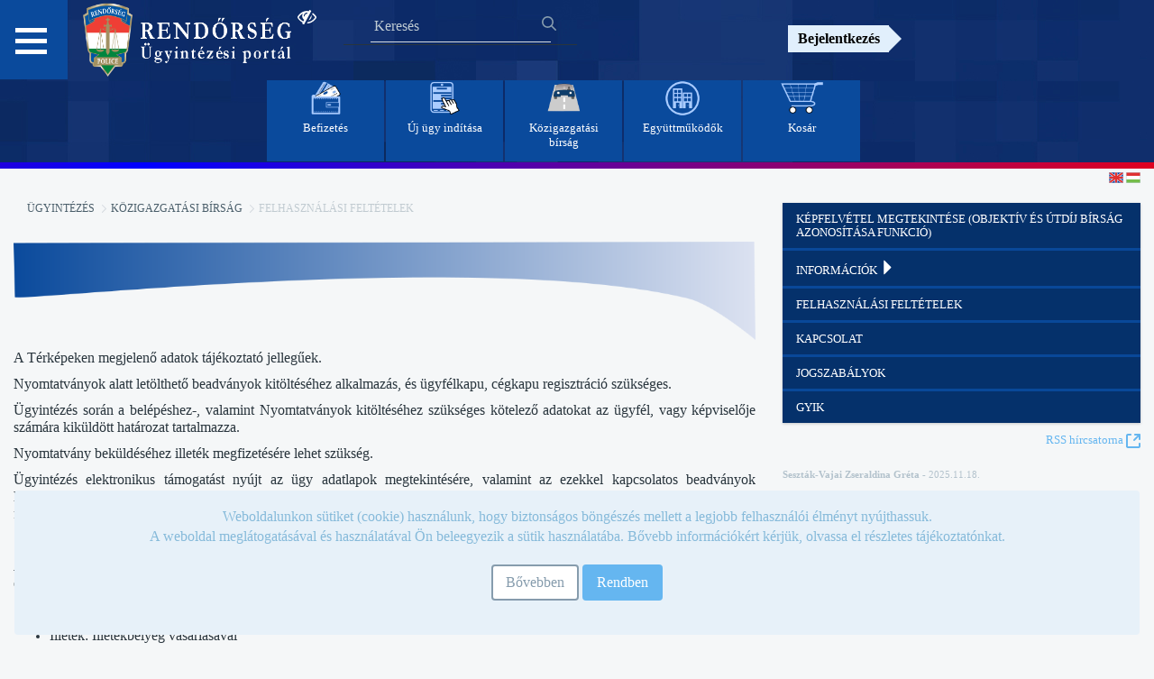

--- FILE ---
content_type: text/html;charset=UTF-8
request_url: https://ugyintezes.police.hu/hu/web/guest/felhasznalasifeltetelek?p_p_id=com_liferay_blogs_web_portlet_BlogsPortlet&p_p_lifecycle=0&p_p_state=normal&p_p_mode=view&_com_liferay_blogs_web_portlet_BlogsPortlet_delta=5&p_r_p_resetCur=false&_com_liferay_blogs_web_portlet_BlogsPortlet_cur=2
body_size: 133641
content:










































		<!DOCTYPE html>




























































<html class="ltr" dir="ltr" lang="hu-HU">

<head>

    <title>Felhasználási feltételek - Ügyintézési Portál</title>

    <meta content="initial-scale=1.0, width=device-width" name="viewport"/>












































<meta content="text/html; charset=UTF-8" http-equiv="content-type" />












<link href="https://ugyintezes.police.hu/o/mentions-web/css/mentions.css" rel="stylesheet" type = "text/css" />
<link href="https://ugyintezes.police.hu/o/dynamic-data-mapping-form-renderer/css/main.css" rel="stylesheet" type = "text/css" />


<link data-senna-track="temporary" href="https://ugyintezes.police.hu/o/orfk-wfs-theme/images/favicon.ico" rel="Shortcut Icon" />





	<link data-senna-track="temporary" href="https&#x3a;&#x2f;&#x2f;ugyintezes&#x2e;police&#x2e;hu&#x2f;felhasznalasifeltetelek&#x3f;p_p_id&#x3d;com_liferay_blogs_web_portlet_BlogsPortlet&#x26;p_p_lifecycle&#x3d;0&#x26;p_p_state&#x3d;normal&#x26;p_p_mode&#x3d;view&#x26;_com_liferay_blogs_web_portlet_BlogsPortlet_delta&#x3d;5&#x26;p_r_p_resetCur&#x3d;false&#x26;_com_liferay_blogs_web_portlet_BlogsPortlet_cur&#x3d;2" rel="canonical" />

	

			
				<link data-senna-track="temporary" href="https&#x3a;&#x2f;&#x2f;ugyintezes&#x2e;police&#x2e;hu&#x2f;felhasznalasifeltetelek&#x3f;p_p_id&#x3d;com_liferay_blogs_web_portlet_BlogsPortlet&#x26;p_p_lifecycle&#x3d;0&#x26;p_p_state&#x3d;normal&#x26;p_p_mode&#x3d;view&#x26;_com_liferay_blogs_web_portlet_BlogsPortlet_delta&#x3d;5&#x26;p_r_p_resetCur&#x3d;false&#x26;_com_liferay_blogs_web_portlet_BlogsPortlet_cur&#x3d;2" hreflang="x-default" rel="alternate" />
			

			<link data-senna-track="temporary" href="https&#x3a;&#x2f;&#x2f;ugyintezes&#x2e;police&#x2e;hu&#x2f;felhasznalasifeltetelek&#x3f;p_p_id&#x3d;com_liferay_blogs_web_portlet_BlogsPortlet&#x26;p_p_lifecycle&#x3d;0&#x26;p_p_state&#x3d;normal&#x26;p_p_mode&#x3d;view&#x26;_com_liferay_blogs_web_portlet_BlogsPortlet_delta&#x3d;5&#x26;p_r_p_resetCur&#x3d;false&#x26;_com_liferay_blogs_web_portlet_BlogsPortlet_cur&#x3d;2" hreflang="hu-HU" rel="alternate" />

	

			

			<link data-senna-track="temporary" href="https&#x3a;&#x2f;&#x2f;ugyintezes&#x2e;police&#x2e;hu&#x2f;en&#x2f;felhasznalasifeltetelek&#x3f;p_p_id&#x3d;com_liferay_blogs_web_portlet_BlogsPortlet&#x26;p_p_lifecycle&#x3d;0&#x26;p_p_state&#x3d;normal&#x26;p_p_mode&#x3d;view&#x26;_com_liferay_blogs_web_portlet_BlogsPortlet_delta&#x3d;5&#x26;p_r_p_resetCur&#x3d;false&#x26;_com_liferay_blogs_web_portlet_BlogsPortlet_cur&#x3d;2" hreflang="en-GB" rel="alternate" />

	





<link class="lfr-css-file" data-senna-track="temporary" href="https&#x3a;&#x2f;&#x2f;ugyintezes&#x2e;police&#x2e;hu&#x2f;o&#x2f;orfk-wfs-theme&#x2f;css&#x2f;aui&#x2e;css&#x3f;browserId&#x3d;other&#x26;themeId&#x3d;orfktheme_WAR_orfkwfstheme&#x26;minifierType&#x3d;css&#x26;languageId&#x3d;hu_HU&#x26;b&#x3d;7006&#x26;t&#x3d;1768987966913" id="liferayAUICSS" rel="stylesheet" type="text/css" />



<link data-senna-track="temporary" href="&#x2f;o&#x2f;frontend-css-web&#x2f;main&#x2e;css&#x3f;browserId&#x3d;other&#x26;themeId&#x3d;orfktheme_WAR_orfkwfstheme&#x26;minifierType&#x3d;css&#x26;languageId&#x3d;hu_HU&#x26;b&#x3d;7006&#x26;t&#x3d;1692375178372" id="liferayPortalCSS" rel="stylesheet" type="text/css" />









	

	





	



	

		<link data-senna-track="temporary" href="&#x2f;combo&#x3f;browserId&#x3d;other&#x26;minifierType&#x3d;&#x26;themeId&#x3d;orfktheme_WAR_orfkwfstheme&#x26;languageId&#x3d;hu_HU&#x26;b&#x3d;7006&#x26;com_liferay_blogs_web_portlet_BlogsPortlet&#x3a;&#x25;2Fblogs&#x25;2Fcss&#x25;2Fmain&#x2e;css&#x26;com_liferay_journal_content_web_portlet_JournalContentPortlet_INSTANCE_lX9a7PXJukQp&#x3a;&#x25;2Fcss&#x25;2Fmain&#x2e;css&#x26;com_liferay_product_navigation_product_menu_web_portlet_ProductMenuPortlet&#x3a;&#x25;2Fcss&#x25;2Fmain&#x2e;css&#x26;it_smc_liferay_privacy_web_portlet_PrivacyPortlet&#x3a;&#x25;2Fcss&#x25;2Fmain&#x2e;css&#x26;t&#x3d;1729844416000" id="ab6b1b99" rel="stylesheet" type="text/css" />

	







<script data-senna-track="temporary" type="text/javascript">
	// <![CDATA[
		var Liferay = Liferay || {};

		Liferay.Browser = {
			acceptsGzip: function() {
				return true;
			},

			

			getMajorVersion: function() {
				return 131.0;
			},

			getRevision: function() {
				return '537.36';
			},
			getVersion: function() {
				return '131.0';
			},

			

			isAir: function() {
				return false;
			},
			isChrome: function() {
				return true;
			},
			isEdge: function() {
				return false;
			},
			isFirefox: function() {
				return false;
			},
			isGecko: function() {
				return true;
			},
			isIe: function() {
				return false;
			},
			isIphone: function() {
				return false;
			},
			isLinux: function() {
				return false;
			},
			isMac: function() {
				return true;
			},
			isMobile: function() {
				return false;
			},
			isMozilla: function() {
				return false;
			},
			isOpera: function() {
				return false;
			},
			isRtf: function() {
				return true;
			},
			isSafari: function() {
				return true;
			},
			isSun: function() {
				return false;
			},
			isWebKit: function() {
				return true;
			},
			isWindows: function() {
				return false;
			}
		};

		Liferay.Data = Liferay.Data || {};

		Liferay.Data.ICONS_INLINE_SVG = true;

		Liferay.Data.NAV_SELECTOR = '#navigation';

		Liferay.Data.NAV_SELECTOR_MOBILE = '#navigationCollapse';

		Liferay.Data.isCustomizationView = function() {
			return false;
		};

		Liferay.Data.notices = [
			null

			

			
		];

		Liferay.PortletKeys = {
			DOCUMENT_LIBRARY: 'com_liferay_document_library_web_portlet_DLPortlet',
			DYNAMIC_DATA_MAPPING: 'com_liferay_dynamic_data_mapping_web_portlet_DDMPortlet',
			ITEM_SELECTOR: 'com_liferay_item_selector_web_portlet_ItemSelectorPortlet'
		};

		Liferay.PropsValues = {
			JAVASCRIPT_SINGLE_PAGE_APPLICATION_TIMEOUT: 0,
			NTLM_AUTH_ENABLED: false,
			UPLOAD_SERVLET_REQUEST_IMPL_MAX_SIZE: 504857600
		};

		Liferay.ThemeDisplay = {

			

			
				getLayoutId: function() {
					return '112';
				},

				

				
					getLayoutRelativeControlPanelURL: function() {
						return '/hu/group/guest/~/control_panel/manage?p_p_id=com_liferay_blogs_web_portlet_BlogsPortlet';
					},
				

				getLayoutRelativeURL: function() {
					return '/hu/web/guest/felhasznalasifeltetelek';
				},
				getLayoutURL: function() {
					return 'https://ugyintezes.police.hu/hu/web/guest/felhasznalasifeltetelek';
				},
				getParentLayoutId: function() {
					return '110';
				},
				isControlPanel: function() {
					return false;
				},
				isPrivateLayout: function() {
					return 'false';
				},
				isVirtualLayout: function() {
					return false;
				},
			

			getBCP47LanguageId: function() {
				return 'hu-HU';
			},
			getCDNBaseURL: function() {
				return 'https://ugyintezes.police.hu';
			},
			getCDNDynamicResourcesHost: function() {
				return '';
			},
			getCDNHost: function() {
				return '';
			},
			getCompanyGroupId: function() {
				return '20152';
			},
			getCompanyId: function() {
				return '20116';
			},
			getDefaultLanguageId: function() {
				return 'hu_HU';
			},
			getDoAsUserIdEncoded: function() {
				return '';
			},
			getLanguageId: function() {
				return 'hu_HU';
			},
			getParentGroupId: function() {
				return '20143';
			},
			getPathContext: function() {
				return '';
			},
			getPathImage: function() {
				return '/image';
			},
			getPathJavaScript: function() {
				return '/o/frontend-js-web';
			},
			getPathMain: function() {
				return '/hu/c';
			},
			getPathThemeImages: function() {
				return 'https://ugyintezes.police.hu/o/orfk-wfs-theme/images';
			},
			getPathThemeRoot: function() {
				return '/o/orfk-wfs-theme';
			},
			getPlid: function() {
				return '57002';
			},
			getPortalURL: function() {
				return 'https://ugyintezes.police.hu';
			},
			getScopeGroupId: function() {
				return '20143';
			},
			getScopeGroupIdOrLiveGroupId: function() {
				return '20143';
			},
			getSessionId: function() {
				return '';
			},
			getSiteAdminURL: function() {
				return 'https://ugyintezes.police.hu/group/guest/~/control_panel/manage?p_p_lifecycle=0&p_p_state=maximized&p_p_mode=view';
			},
			getSiteGroupId: function() {
				return '20143';
			},
			getURLControlPanel: function() {
				return '/hu/group/control_panel?refererPlid=57002';
			},
			getURLHome: function() {
				return 'https\x3a\x2f\x2fugyintezes\x2epolice\x2ehu\x2fweb\x2fguest';
			},
			getUserId: function() {
				return '20120';
			},
			getUserName: function() {
				return '';
			},
			isAddSessionIdToURL: function() {
				return false;
			},
			isFreeformLayout: function() {
				return false;
			},
			isImpersonated: function() {
				return false;
			},
			isSignedIn: function() {
				return false;
			},
			isStateExclusive: function() {
				return false;
			},
			isStateMaximized: function() {
				return false;
			},
			isStatePopUp: function() {
				return false;
			}
		};

		var themeDisplay = Liferay.ThemeDisplay;

		Liferay.AUI = {

			

			getAvailableLangPath: function() {
				return 'available_languages.jsp?browserId=other&themeId=orfktheme_WAR_orfkwfstheme&colorSchemeId=01&minifierType=js&languageId=hu_HU&b=7006&t=1692375178662';
			},
			getCombine: function() {
				return true;
			},
			getComboPath: function() {
				return '/combo/?browserId=other&minifierType=&languageId=hu_HU&b=7006&t=1692375178662&';
			},
			getDateFormat: function() {
				return '%Y/%m/%d';
			},
			getEditorCKEditorPath: function() {
				return '/o/frontend-editor-ckeditor-web';
			},
			getFilter: function() {
				var filter = 'raw';

				
					
						filter = 'min';
					
					

				return filter;
			},
			getFilterConfig: function() {
				var instance = this;

				var filterConfig = null;

				if (!instance.getCombine()) {
					filterConfig = {
						replaceStr: '.js' + instance.getStaticResourceURLParams(),
						searchExp: '\\.js$'
					};
				}

				return filterConfig;
			},
			getJavaScriptRootPath: function() {
				return '/o/frontend-js-web';
			},
			getLangPath: function() {
				return 'aui_lang.jsp?browserId=other&themeId=orfktheme_WAR_orfkwfstheme&colorSchemeId=01&minifierType=js&languageId=hu_HU&b=7006&t=1692375178662';
			},
			getPortletRootPath: function() {
				return '/html/portlet';
			},
			getStaticResourceURLParams: function() {
				return '?browserId=other&minifierType=&languageId=hu_HU&b=7006&t=1692375178662';
			}
		};

		Liferay.authToken = 'KuYJ70Nl';

		

		Liferay.currentURL = '\x2fhu\x2fweb\x2fguest\x2ffelhasznalasifeltetelek\x3fp_p_id\x3dcom_liferay_blogs_web_portlet_BlogsPortlet\x26p_p_lifecycle\x3d0\x26p_p_state\x3dnormal\x26p_p_mode\x3dview\x26_com_liferay_blogs_web_portlet_BlogsPortlet_delta\x3d5\x26p_r_p_resetCur\x3dfalse\x26_com_liferay_blogs_web_portlet_BlogsPortlet_cur\x3d2';
		Liferay.currentURLEncoded = '\x252Fhu\x252Fweb\x252Fguest\x252Ffelhasznalasifeltetelek\x253Fp_p_id\x253Dcom_liferay_blogs_web_portlet_BlogsPortlet\x2526p_p_lifecycle\x253D0\x2526p_p_state\x253Dnormal\x2526p_p_mode\x253Dview\x2526_com_liferay_blogs_web_portlet_BlogsPortlet_delta\x253D5\x2526p_r_p_resetCur\x253Dfalse\x2526_com_liferay_blogs_web_portlet_BlogsPortlet_cur\x253D2';
	// ]]>
</script>



	

	<script src="/o/js_loader_modules?t=1768987966913" type="text/javascript"></script>



	
		
			
				<script src="/o/frontend-js-web/barebone.jsp?browserId=other&amp;themeId=orfktheme_WAR_orfkwfstheme&amp;colorSchemeId=01&amp;minifierType=js&amp;minifierBundleId=javascript.barebone.files&amp;languageId=hu_HU&amp;b=7006&amp;t=1692375178662" type="text/javascript"></script>
			
			
	
	



	

	<script src="/o/js_bundle_config?t=1768987967687" type="text/javascript"></script>


<script data-senna-track="temporary" type="text/javascript">
	// <![CDATA[
		
			
				
		

		

		
	// ]]>
</script>





	
		

			

			
		
		



	
		

			

			
		
	












	

	





	



	









	
	<link data-senna-track="temporary" href="&#x2f;hu&#x2f;c&#x2f;blogs&#x2f;rss&#x3f;p_l_id&#x3d;57002&#x26;groupId&#x3d;20143" rel="alternate" title="RSS" type="application/rss+xml" />






<link class="lfr-css-file" data-senna-track="temporary" href="https&#x3a;&#x2f;&#x2f;ugyintezes&#x2e;police&#x2e;hu&#x2f;o&#x2f;orfk-wfs-theme&#x2f;css&#x2f;main&#x2e;css&#x3f;browserId&#x3d;other&#x26;themeId&#x3d;orfktheme_WAR_orfkwfstheme&#x26;minifierType&#x3d;css&#x26;languageId&#x3d;hu_HU&#x26;b&#x3d;7006&#x26;t&#x3d;1768987966913" id="liferayThemeCSS" rel="stylesheet" type="text/css" />








	<style data-senna-track="temporary" type="text/css">

		

			

		

			

		

			

		

			

		

			

		

			

		

			

		

			

		

			

		

			

		

			

		

			

		

	</style>


<link data-senna-track="permanent" href="https://ugyintezes.police.hu/combo?browserId=other&minifierType=css&languageId=hu_HU&b=7006&t=1692375166395&/o/product-navigation-simulation-theme-contributor/css/simulation_panel.css&/o/product-navigation-product-menu-theme-contributor/product_navigation_product_menu.css&/o/product-navigation-control-menu-theme-contributor/product_navigation_control_menu.css" rel="stylesheet" type = "text/css" />
<script data-senna-track="permanent" src="https://ugyintezes.police.hu/combo?browserId=other&minifierType=js&languageId=hu_HU&b=7006&t=1692375166395&/o/product-navigation-control-menu-theme-contributor/product_navigation_control_menu.js" type = "text/javascript"></script>


    <script src="https://ugyintezes.police.hu/o/orfk-wfs-theme/js/main.js" aria-hidden="true"></script>
    <script type="text/javascript" aria-hidden="true">
        if (sessionStorage.length == 0) {
            sessionStorage.setItem("acessible", false);
        }
    </script>
    <script aria-hidden="true" aria-hidden="true">appendFocusStyle()</script>
</head>

<body class=" controls-visible  yui3-skin-sam guest-site signed-out public-page site">


<div class="hide-dockbar" id="wrapper">












































<header class="container-fluid" style="text-align: center" id="banner" role="banner">

    <link rel="stylesheet" type="text/css" href="https://ugyintezes.police.hu/o/orfk-wfs-theme/css/font-awesome.css">

    <div class="row wrapper" style="width:100%;margin-right:0px !important;text-align: center;">
        <div class="item1">

    <nav id="menu2">
        <h2 class="hamburger">
           <a href="#"> </a>
        </h2>
        <div id="menu-content" class="hamburgermenu-dropdown">














































	

	<div class="portlet-boundary portlet-boundary_com_liferay_site_navigation_menu_web_portlet_SiteNavigationMenuPortlet_  portlet-static portlet-static-end portlet-barebone portlet-navigation " id="p_p_id_com_liferay_site_navigation_menu_web_portlet_SiteNavigationMenuPortlet_" >
		<span id="p_com_liferay_site_navigation_menu_web_portlet_SiteNavigationMenuPortlet"></span>



	

		

			
				
					












































	

		

		
<section class="portlet" id="portlet_com_liferay_site_navigation_menu_web_portlet_SiteNavigationMenuPortlet">


	<div class="portlet-content">


		
			<div class=" portlet-content-container" >
				


	<div class="portlet-body">



	
		
			
				
					























































	

				

				
					
						


	

		
























<style>
    .nav_button {
        margin-top: 3px;
        background-color: #05316b;
    }

    .nav_background {
        background-color: #082454;
    }

    #accordion {
        margin-bottom: 3px;
    }

    .panel-title a:focus {
        outline: 2px solid #fff;
    }
</style>

<div class="panel-group" id="accordion">
    <ul class="list-unstyled nav nav-pills nav-stacked">
        <li class="panel panel-default list-unstyled nav_background">


                    <h4 class="panel-heading panel-title" style="margin-top:2px">
                        <a class="nav_button" href='https&#x3a;&#x2f;&#x2f;ugyintezes&#x2e;police&#x2e;hu&#x2f;hu&#x2f;web&#x2f;guest&#x2f;home'> Főoldal </a>
                    </h4>


                    <div class="panel-heading">
                        <h4 class="panel-title">
                            <a data-toggle="collapse"
                               class="nav_button" href="#Hírek"> Hírek <span class="glyphicon glyphicon-triangle-right"></span> </a>
                        </h4>
                    </div>
                    <div id="Hírek" class="panel-collapse collapse">
                        <div class="panel-body">

                                    <ul class="child-menu list-unstyled">
                                        <li class="lfr-nav-item list-unstyled">
                                            <h4 class="panel-heading panel-title">
                                                <a class="nav_button" href="https&#x3a;&#x2f;&#x2f;ugyintezes&#x2e;police&#x2e;hu&#x2f;hu&#x2f;web&#x2f;guest&#x2f;hirfolyam">Hírfolyam</a>
                                            </h4>
                                        </li>
                                    </ul>

                                    <ul class="child-menu list-unstyled">
                                        <li class="lfr-nav-item list-unstyled">
                                            <h4 class="panel-heading panel-title">
                                                <a class="nav_button" href="https&#x3a;&#x2f;&#x2f;terkep&#x2e;police&#x2e;hu">Térképes információk</a>
                                            </h4>
                                        </li>
                                    </ul>
                        </div>
                    </div>


                    <h4 class="panel-heading panel-title" style="margin-top:2px">
                        <a class="nav_button" href='https&#x3a;&#x2f;&#x2f;ugyintezes&#x2e;police&#x2e;hu&#x2f;hu&#x2f;web&#x2f;guest&#x2f;hatosagi-bizonyitvany-ellenorzes'> Hatósági bizonyítvány ellenőrzés </a>
                    </h4>


                    <div class="panel-heading">
                        <h4 class="panel-title">
                            <a data-toggle="collapse"
                               class="nav_button" href="#Ügyintézés"> Ügyintézés <span class="glyphicon glyphicon-triangle-right"></span> </a>
                        </h4>
                    </div>
                    <div id="Ügyintézés" class="panel-collapse collapse">
                        <div class="panel-body">

                                    <ul class="child-menu list-unstyled">
                                        <li class="lfr-nav-item list-unstyled">
                                            <h4 class="panel-heading panel-title">
                                                <a class="nav_button" href="https&#x3a;&#x2f;&#x2f;ugyintezes&#x2e;police&#x2e;hu&#x2f;hu&#x2f;web&#x2f;guest&#x2f;uj-ugy-inditasa">Új ügy indítása</a>
                                            </h4>
                                        </li>
                                    </ul>

                                    <ul class="child-menu list-unstyled">
                                        <li class="lfr-nav-item list-unstyled">
                                            <h4 class="panel-heading panel-title">
                                                <a class="nav_button" href="https&#x3a;&#x2f;&#x2f;ugyintezes&#x2e;police&#x2e;hu&#x2f;hu&#x2f;web&#x2f;guest&#x2f;befizetes">Befizetés</a>
                                            </h4>
                                        </li>
                                    </ul>

                                    <ul class="child-menu list-unstyled">
                                        <li class="lfr-nav-item list-unstyled">
                                            <h4 class="panel-heading panel-title">
                                                <a class="nav_button" href="https&#x3a;&#x2f;&#x2f;ugyintezes&#x2e;police&#x2e;hu&#x2f;hu&#x2f;web&#x2f;guest&#x2f;elektronikus-tajekoztatasok">Elektronikus Tájékoztatások</a>
                                            </h4>
                                        </li>
                                    </ul>

                                    <div class="panel-heading">
                                        <h4 class="panel-title">
                                            <a data-toggle="collapse"
                                               class="nav_button" href="#Közigazgatási_bírság"> Közigazgatási bírság <span class="glyphicon glyphicon-triangle-right"></span> </a>
                                        </h4>
                                    </div>
                                    <div id="Közigazgatási_bírság" class="panel-collapse collapse">
                                        <div class="panel-body">
                                                <ul class="child-menu list-unstyled">
                                                    <li class="lfr-nav-item list-unstyled">
                                                        <h4 class="panel-heading panel-title">
                                                            <a href="https&#x3a;&#x2f;&#x2f;ugyintezes&#x2e;police&#x2e;hu&#x2f;hu&#x2f;web&#x2f;guest&#x2f;kepfelvetel-megtekintese">Képfelvétel megtekintése (objektív és útdíj bírság azonosítása funkció)</a>
                                                        </h4>
                                                    </li>
                                                </ul>
                                                <ul class="child-menu list-unstyled">
                                                    <li class="lfr-nav-item list-unstyled">
                                                        <h4 class="panel-heading panel-title">
                                                            <a href="https&#x3a;&#x2f;&#x2f;ugyintezes&#x2e;police&#x2e;hu&#x2f;hu&#x2f;web&#x2f;guest&#x2f;informaciok">Információk</a>
                                                        </h4>
                                                    </li>
                                                </ul>
                                                <ul class="child-menu list-unstyled">
                                                    <li class="lfr-nav-item list-unstyled">
                                                        <h4 class="panel-heading panel-title">
                                                            <a href="https&#x3a;&#x2f;&#x2f;ugyintezes&#x2e;police&#x2e;hu&#x2f;hu&#x2f;web&#x2f;guest&#x2f;felhasznalasifeltetelek">Felhasználási feltételek</a>
                                                        </h4>
                                                    </li>
                                                </ul>
                                                <ul class="child-menu list-unstyled">
                                                    <li class="lfr-nav-item list-unstyled">
                                                        <h4 class="panel-heading panel-title">
                                                            <a href="https&#x3a;&#x2f;&#x2f;ugyintezes&#x2e;police&#x2e;hu&#x2f;hu&#x2f;web&#x2f;guest&#x2f;kapcsolat">Kapcsolat</a>
                                                        </h4>
                                                    </li>
                                                </ul>
                                                <ul class="child-menu list-unstyled">
                                                    <li class="lfr-nav-item list-unstyled">
                                                        <h4 class="panel-heading panel-title">
                                                            <a href="https&#x3a;&#x2f;&#x2f;ugyintezes&#x2e;police&#x2e;hu&#x2f;hu&#x2f;web&#x2f;guest&#x2f;jogszabalyok">Jogszabályok</a>
                                                        </h4>
                                                    </li>
                                                </ul>
                                                <ul class="child-menu list-unstyled">
                                                    <li class="lfr-nav-item list-unstyled">
                                                        <h4 class="panel-heading panel-title">
                                                            <a href="https&#x3a;&#x2f;&#x2f;ugyintezes&#x2e;police&#x2e;hu&#x2f;hu&#x2f;web&#x2f;guest&#x2f;gyik2">GYIK</a>
                                                        </h4>
                                                    </li>
                                                </ul>
                                        </div>
                                    </div>
                        </div>
                    </div>


                    <div class="panel-heading">
                        <h4 class="panel-title">
                            <a data-toggle="collapse"
                               class="nav_button" href="#Együttműködő_szervek"> Együttműködő szervek <span class="glyphicon glyphicon-triangle-right"></span> </a>
                        </h4>
                    </div>
                    <div id="Együttműködő_szervek" class="panel-collapse collapse">
                        <div class="panel-body">

                                    <ul class="child-menu list-unstyled">
                                        <li class="lfr-nav-item list-unstyled">
                                            <h4 class="panel-heading panel-title">
                                                <a class="nav_button" href="https&#x3a;&#x2f;&#x2f;ugyintezes&#x2e;police&#x2e;hu&#x2f;hu&#x2f;web&#x2f;guest&#x2f;egyuttmukodo-szervek">Együttműködő szervek</a>
                                            </h4>
                                        </li>
                                    </ul>

                                    <ul class="child-menu list-unstyled">
                                        <li class="lfr-nav-item list-unstyled">
                                            <h4 class="panel-heading panel-title">
                                                <a class="nav_button" href="https&#x3a;&#x2f;&#x2f;ugyintezes&#x2e;police&#x2e;hu&#x2f;hu&#x2f;elektronikus-tajekoztatasok&#x3f;szabalyzatok">Szabályzatok</a>
                                            </h4>
                                        </li>
                                    </ul>

                                    <ul class="child-menu list-unstyled">
                                        <li class="lfr-nav-item list-unstyled">
                                            <h4 class="panel-heading panel-title">
                                                <a class="nav_button" href="https&#x3a;&#x2f;&#x2f;ugyintezes&#x2e;police&#x2e;hu&#x2f;hu&#x2f;web&#x2f;guest&#x2f;urlapok">Űrlapok</a>
                                            </h4>
                                        </li>
                                    </ul>
                        </div>
                    </div>


                    <h4 class="panel-heading panel-title" style="margin-top:2px">
                        <a class="nav_button" href='https&#x3a;&#x2f;&#x2f;ugyintezes&#x2e;police&#x2e;hu&#x2f;hu&#x2f;web&#x2f;guest&#x2f;novapack'> NOVA.PACK szolgáltatás </a>
                    </h4>


                    <div class="panel-heading">
                        <h4 class="panel-title">
                            <a data-toggle="collapse"
                               class="nav_button" href="#Általános"> Általános <span class="glyphicon glyphicon-triangle-right"></span> </a>
                        </h4>
                    </div>
                    <div id="Általános" class="panel-collapse collapse">
                        <div class="panel-body">

                                    <ul class="child-menu list-unstyled">
                                        <li class="lfr-nav-item list-unstyled">
                                            <h4 class="panel-heading panel-title">
                                                <a class="nav_button" href="https&#x3a;&#x2f;&#x2f;ugyintezes&#x2e;police&#x2e;hu&#x2f;hu&#x2f;elektronikus-tajekoztatasok&#x3f;szabalyzatok">E-ügyintézéssel kapcsolatos szabályzatok</a>
                                            </h4>
                                        </li>
                                    </ul>

                                    <ul class="child-menu list-unstyled">
                                        <li class="lfr-nav-item list-unstyled">
                                            <h4 class="panel-heading panel-title">
                                                <a class="nav_button" href="https&#x3a;&#x2f;&#x2f;ugyintezes&#x2e;police&#x2e;hu&#x2f;hu&#x2f;web&#x2f;guest&#x2f;kuldemeny-dokumentumtar">Küldemény Dokumentumtár</a>
                                            </h4>
                                        </li>
                                    </ul>

                                    <ul class="child-menu list-unstyled">
                                        <li class="lfr-nav-item list-unstyled">
                                            <h4 class="panel-heading panel-title">
                                                <a class="nav_button" href="https&#x3a;&#x2f;&#x2f;ugyintezes&#x2e;police&#x2e;hu&#x2f;hu&#x2f;web&#x2f;guest&#x2f;felhasznaloi-kezikonyv">Felhasználói kézikönyv</a>
                                            </h4>
                                        </li>
                                    </ul>

                                    <ul class="child-menu list-unstyled">
                                        <li class="lfr-nav-item list-unstyled">
                                            <h4 class="panel-heading panel-title">
                                                <a class="nav_button" href="https&#x3a;&#x2f;&#x2f;ugyintezes&#x2e;police&#x2e;hu&#x2f;hu&#x2f;web&#x2f;guest&#x2f;akadalymentesitesi-nyilatkozat">Akadálymentesítési nyilatkozat</a>
                                            </h4>
                                        </li>
                                    </ul>

                                    <ul class="child-menu list-unstyled">
                                        <li class="lfr-nav-item list-unstyled">
                                            <h4 class="panel-heading panel-title">
                                                <a class="nav_button" href="https&#x3a;&#x2f;&#x2f;ugyintezes&#x2e;police&#x2e;hu&#x2f;hu&#x2f;web&#x2f;guest&#x2f;rer">Időszaki értesítés tájékoztató - (RÉR)</a>
                                            </h4>
                                        </li>
                                    </ul>
                        </div>
                    </div>


                    <div class="panel-heading">
                        <h4 class="panel-title">
                            <a data-toggle="collapse"
                               class="nav_button" href="#Archívum"> Archívum <span class="glyphicon glyphicon-triangle-right"></span> </a>
                        </h4>
                    </div>
                    <div id="Archívum" class="panel-collapse collapse">
                        <div class="panel-body">

                                    <ul class="child-menu list-unstyled">
                                        <li class="lfr-nav-item list-unstyled">
                                            <h4 class="panel-heading panel-title">
                                                <a class="nav_button" href="https&#x3a;&#x2f;&#x2f;ugyintezes&#x2e;police&#x2e;hu&#x2f;hu&#x2f;web&#x2f;guest&#x2f;korabbi-elektronikus-tajekoztatasok">Korábbi Elektronikus Tájékoztatások</a>
                                            </h4>
                                        </li>
                                    </ul>
                        </div>
                    </div>
        </li>
    </ul>
</div>

<script type="text/javascript">
// <![CDATA[
AUI().use('liferay-navigation-interaction', function(A) {(function() {var $ = AUI.$;var _ = AUI._;    var navigation = A.one('#navbar_com_liferay_site_navigation_menu_web_portlet_SiteNavigationMenuPortlet');

    Liferay.Data.NAV_INTERACTION_LIST_SELECTOR = '.navbar-site';
    Liferay.Data.NAV_LIST_SELECTOR = '.navbar-site';

    if (navigation) {
        navigation.plug(Liferay.NavigationInteraction);
    }

    $("#accordion .nav_button").click(function (event) {
        $(this).find('span').toggleClass("glyphicon-triangle-right glyphicon-triangle-bottom");
    });

    function updateVisibleNavItems() {
        return $("#accordion .nav_button:visible, #accordion .child-menu a:visible");
    }

    var navItems = updateVisibleNavItems();
    var selectedIndex = 0;

    $(document).keydown(function(e) {
        navItems = updateVisibleNavItems();
        var visibleNavItemsCount = navItems.length;

        switch (e.which) {
            case 38: // Fel
                selectedIndex = (selectedIndex > 0) ? selectedIndex - 1 : visibleNavItemsCount - 1;
                navItems.eq(selectedIndex).focus();
                break;

            case 40: // Le
                selectedIndex = (selectedIndex < visibleNavItemsCount - 1) ? selectedIndex + 1 : 0;
                navItems.eq(selectedIndex).focus();
                break;

            case 32: // Space
                e.preventDefault(); // Megakadályozza a lapozását a böngészőnek
                navItems.eq(selectedIndex).click();
                break;
        }
    });
})();});
// ]]>
</script>

	
	
					
				
			
		
	
	


	</div>

			</div>
		
	</div>
</section>

		
	

				
				

		

	







	</div>




        </div>
    </nav>

            <a class="logo custom-logo" href="https://ugyintezes.police.hu/hu/web/guest" title="Ugrás ide: Ügyintézési Portál">
                <img alt="" height="88" src="/image/layout_set_logo?img_id=43957&amp;t=1768988091953" width="255" />
            </a>
            <a href="javascript:toggleAccessibeView();" type="text/javascript" as="script" class="accessible">
                <i class="fa fa-eye-slash" aria-hidden="true" style="color:white;"></i>
            </a>
             <div class="navbar-form navbar-right kereso" role="search">














































	

	<div class="portlet-boundary portlet-boundary_com_liferay_portal_search_web_portlet_SearchPortlet_  portlet-static portlet-static-end portlet-barebone portlet-search " id="p_p_id_com_liferay_portal_search_web_portlet_SearchPortlet_" >
		<span id="p_com_liferay_portal_search_web_portlet_SearchPortlet"></span>



	

		

			
				
					












































	

		

		
<section class="portlet" id="portlet_com_liferay_portal_search_web_portlet_SearchPortlet">


	<div class="portlet-content">


		
			<div class=" portlet-content-container" >
				


	<div class="portlet-body">



	
		
			
				
					























































	

				

				
					
						


	

		



























































































<form action="https&#x3a;&#x2f;&#x2f;ugyintezes&#x2e;police&#x2e;hu&#x2f;hu&#x2f;web&#x2f;guest&#x2f;felhasznalasifeltetelek&#x3f;p_p_id&#x3d;com_liferay_portal_search_web_portlet_SearchPortlet&#x26;p_p_lifecycle&#x3d;0&#x26;p_p_state&#x3d;maximized&#x26;p_p_mode&#x3d;view&#x26;_com_liferay_portal_search_web_portlet_SearchPortlet_mvcPath&#x3d;&#x25;2Fsearch&#x2e;jsp&#x26;_com_liferay_portal_search_web_portlet_SearchPortlet_redirect&#x3d;https&#x25;3A&#x25;2F&#x25;2Fugyintezes&#x2e;police&#x2e;hu&#x25;2Fhu&#x25;2Fweb&#x25;2Fguest&#x25;2Ffelhasznalasifeltetelek&#x25;3Fp_p_id&#x25;3Dcom_liferay_portal_search_web_portlet_SearchPortlet&#x25;26p_p_lifecycle&#x25;3D0&#x25;26p_p_state&#x25;3Dnormal&#x25;26p_p_mode&#x25;3Dview" class="form  " data-fm-namespace="_com_liferay_portal_search_web_portlet_SearchPortlet_" id="_com_liferay_portal_search_web_portlet_SearchPortlet_fm" method="get" name="_com_liferay_portal_search_web_portlet_SearchPortlet_fm" >
	
		<fieldset class="input-container" disabled="disabled">
	

	










































































	

		

		
			
				<input  class="field form-control"  id="_com_liferay_portal_search_web_portlet_SearchPortlet_formDate"    name="_com_liferay_portal_search_web_portlet_SearchPortlet_formDate"     type="hidden" value="1769059657573"   />
			
		

		
	









	<input name="p_p_id" type="hidden" value="com_liferay_portal_search_web_portlet_SearchPortlet" /><input name="p_p_lifecycle" type="hidden" value="0" /><input name="p_p_state" type="hidden" value="maximized" /><input name="p_p_mode" type="hidden" value="view" /><input name="_com_liferay_portal_search_web_portlet_SearchPortlet_mvcPath" type="hidden" value="&#x2f;search&#x2e;jsp" /><input name="_com_liferay_portal_search_web_portlet_SearchPortlet_redirect" type="hidden" value="https&#x3a;&#x2f;&#x2f;ugyintezes&#x2e;police&#x2e;hu&#x2f;hu&#x2f;web&#x2f;guest&#x2f;felhasznalasifeltetelek&#x3f;p_p_id&#x3d;com_liferay_portal_search_web_portlet_SearchPortlet&#x26;p_p_lifecycle&#x3d;0&#x26;p_p_state&#x3d;normal&#x26;p_p_mode&#x3d;view" />

	<fieldset class="fieldset " ><div class="">
		


































































	<div class="form-group form-group-inline input-text-wrapper">









	

		

		
			
				<input  class="field search-input form-control"  id="_com_liferay_portal_search_web_portlet_SearchPortlet_keywords"    name="_com_liferay_portal_search_web_portlet_SearchPortlet_keywords"   placeholder="Keresés" title="Keresés" type="text" value=""  size="30"  />
			
		

		
	







	</div>




		

		

		
			
				










































































	

		

		
			
				<input  class="field form-control"  id="_com_liferay_portal_search_web_portlet_SearchPortlet_scope"    name="_com_liferay_portal_search_web_portlet_SearchPortlet_scope"     type="hidden" value="this-site"   />
			
		

		
	









			
		

		<div class="lfr-ddm-field-group lfr-ddm-field-group-inline field-wrapper" >
			
























	
		<span
			class="icon-monospaced"
			
		>
			
				
					<a href="javascript&#x3a;&#x3b;" target="_self" class=" lfr-icon-item taglib-icon" id="_com_liferay_portal_search_web_portlet_SearchPortlet_ctvk__null__null" onClick="_com_liferay_portal_search_web_portlet_SearchPortlet_search();" >
						<span  id="qfkd__null__null"><svg class="lexicon-icon lexicon-icon-search" focusable="false" role="img" title="" ><use data-href="https://ugyintezes.police.hu/o/orfk-wfs-theme/images/lexicon/icons.svg#search"></use><title>search</title></svg></span>
		
		

	
		
			<span class="taglib-text hide-accessible"></span>
					</a>
				
				
		</span>
	



		</div>
	</div></fieldset>

	<script type="text/javascript">
// <![CDATA[

		function _com_liferay_portal_search_web_portlet_SearchPortlet_search() {
			var keywords = document._com_liferay_portal_search_web_portlet_SearchPortlet_fm._com_liferay_portal_search_web_portlet_SearchPortlet_keywords.value;

			keywords = keywords.replace(/^\s+|\s+$/, '');

			if (keywords != '') {
				submitForm(document._com_liferay_portal_search_web_portlet_SearchPortlet_fm);
			}
		}
	
// ]]>
</script>






























































	

	
		</fieldset>
	
</form>

<script type="text/javascript">
// <![CDATA[
AUI().use('liferay-form', function(A) {(function() {var $ = AUI.$;var _ = AUI._;
	Liferay.Form.register(
		{
			id: '_com_liferay_portal_search_web_portlet_SearchPortlet_fm'

			
				, fieldRules: [

					

				]
			

			
				, onSubmit: function(event) {
					_com_liferay_portal_search_web_portlet_SearchPortlet_search(); event.preventDefault();
				}
			

			, validateOnBlur: true
		}
	);

	var onDestroyPortlet = function(event) {
		if (event.portletId === 'com_liferay_portal_search_web_portlet_SearchPortlet') {
			delete Liferay.Form._INSTANCES['_com_liferay_portal_search_web_portlet_SearchPortlet_fm'];
		}
	};

	Liferay.on('destroyPortlet', onDestroyPortlet);

	
		A.all('#_com_liferay_portal_search_web_portlet_SearchPortlet_fm .input-container').removeAttribute('disabled');
	

	Liferay.fire('_com_liferay_portal_search_web_portlet_SearchPortlet_formReady');
})();});
// ]]>
</script>

	
	
					
				
			
		
	
	


	</div>

			</div>
		
	</div>
</section>

		
	

				
				

		

	







	</div>




            </div>
        </div>
        <div class="fejlecElemek item3">
           
		   
			<a class="logo custom-logo headerLinkDiv" href="/web/guest/befizetes/" title="Ugrás ide: Befizetés">
			   <img style="padding:0px" src="https://ugyintezes.police.hu/o/orfk-wfs-theme/images/fizet.png" width="65px" height="40px"/>
                <p style="padding:5px">   Befizetés</p>
            </a>
            <a class="logo custom-logo headerLinkDiv" href="/web/guest/uj-ugy-inditasa/" title="Ugrás ide: Új ügy indítása">
			   <img style="padding:0px" src="https://ugyintezes.police.hu/o/orfk-wfs-theme/images/uj_ugy.png" width="65px" height="40px"/>
                <p style="padding:5px">  Új ügy indítása</p>
            </a>
			<a class="logo custom-logo headerLinkDiv" href="/web/guest/kepfelvetel-megtekintese" title="Ugrás ide: Közigazgatási bírság">
				<img style="padding:0px" src="https://ugyintezes.police.hu/o/orfk-wfs-theme/images/kozig_birsag.png" width="40px" height="40px"/>
				<p style="padding:5px">  Közigazgatási bírság</p>
            </a>
			<a class="logo custom-logo headerLinkDiv" href="/web/guest/egyuttmukodo-szervek" title="Ugrás ide: Együttműködők">
				<img style="padding:0px" src="https://ugyintezes.police.hu/o/orfk-wfs-theme/images/egyuttmukodok.png" width="40px" height="40px"/>
				<p style="padding:5px">  Együttműködők</p>
            </a>
            <a class="logo custom-logo headerLinkDiv headerLinkDiv_hasNoPayment" href="/web/guest/fizetesi-kosar/" title="Ugrás ide: Kosár">
                <img style="padding:0px" src="https://ugyintezes.police.hu/o/orfk-wfs-theme/images/kosar.png" width="65px" height="40px"/>
                <p style="padding:5px">   Kosár </p>

            </a>
			
	
        </div>

            <div class="item4" style="height:85px;">
                    <div class="user-personal-bar" style="position:relative; top: 50%; transform: translateY(-50%);">
                            <a class="login-text-size login-right-arrow" href="https://ugyintezes.police.hu/login">Bejelentkezés</a><br/>
                    </div>
            </div>
                <form id="kauRedirectForm" action="https://kau.gov.hu:443/proxy/saml/authnrequest?lang=en_US" method="post" style="display:none">
                    <input type="hidden" name="SAMLRequest" value="[base64]">
                    <input type="hidden" name="RelayState" value="QXV0aG5SZXF1ZXN0IFJlbGF5U3RhdGUgZm9yIA==">
                </form>
    </div>
</header>

    <div class="language-bar">














































	

	<div class="portlet-boundary portlet-boundary_com_liferay_site_navigation_language_web_portlet_SiteNavigationLanguagePortlet_  portlet-static portlet-static-end portlet-barebone portlet-language " id="p_p_id_com_liferay_site_navigation_language_web_portlet_SiteNavigationLanguagePortlet_" >
		<span id="p_com_liferay_site_navigation_language_web_portlet_SiteNavigationLanguagePortlet"></span>



	

		

			
				
					












































	

		

		
<section class="portlet" id="portlet_com_liferay_site_navigation_language_web_portlet_SiteNavigationLanguagePortlet">


	<div class="portlet-content">


		
			<div class=" portlet-content-container" >
				


	<div class="portlet-body">



	
		
			
				
					























































	

				

				
					
						


	

		





































































	

	
<a href="&#x2f;hu&#x2f;c&#x2f;portal&#x2f;update_language&#x3f;p_l_id&#x3d;57002&#x26;redirect&#x3d;&#x25;2Fhu&#x25;2Fweb&#x25;2Fguest&#x25;2Ffelhasznalasifeltetelek&#x25;3Fp_p_id&#x25;3Dcom_liferay_blogs_web_portlet_BlogsPortlet&#x25;26p_p_lifecycle&#x25;3D0&#x25;26p_p_state&#x25;3Dnormal&#x25;26p_p_mode&#x25;3Dview&#x25;26_com_liferay_blogs_web_portlet_BlogsPortlet_delta&#x25;3D5&#x25;26p_r_p_resetCur&#x25;3Dfalse&#x25;26_com_liferay_blogs_web_portlet_BlogsPortlet_cur&#x25;3D2&#x26;languageId&#x3d;en_GB" id="_com_liferay_site_navigation_language_web_portlet_SiteNavigationLanguagePortlet_jbfs__null__null" ><svg class="lexicon-icon lexicon-icon-en-gb" focusable="false" role="img" title="" message="English [Beta]" ><use data-href="https://ugyintezes.police.hu/o/orfk-wfs-theme/images/lexicon/icons.svg#en-gb"></use><title>en-gb</title></svg></a>
<span class="current-language"  id="uvlz__null__null"><svg class="lexicon-icon lexicon-icon-hu-hu" focusable="false" role="img" title="" message="magyar" ><use data-href="https://ugyintezes.police.hu/o/orfk-wfs-theme/images/lexicon/icons.svg#hu-hu"></use><title>hu-hu</title></svg></span>


	
	
					
				
			
		
	
	


	</div>

			</div>
		
	</div>
</section>

		
	

				
				

		

	







	</div>




    </div>
	
	
	
	
	

    <section class="container-fluid" id="content">
        <h1 class="hide-accessible">Felhasználási feltételek</h1>





<div class="columns-2" id="main-content" role="main">
	<div class="portlet-layout row">
		<div class="col-md-8 portlet-column portlet-column-first" id="column-1">
			<div class="portlet-dropzone portlet-column-content portlet-column-content-first" id="layout-column_column-1">













































	

	<div class="portlet-boundary portlet-boundary_com_liferay_site_navigation_breadcrumb_web_portlet_SiteNavigationBreadcrumbPortlet_  portlet-static portlet-static-end portlet-barebone portlet-breadcrumb " id="p_p_id_com_liferay_site_navigation_breadcrumb_web_portlet_SiteNavigationBreadcrumbPortlet_INSTANCE_XDKsjaNU3vKH_" >
		<span id="p_com_liferay_site_navigation_breadcrumb_web_portlet_SiteNavigationBreadcrumbPortlet_INSTANCE_XDKsjaNU3vKH"></span>



	

		

			
				
					












































	

		

		
<section class="portlet" id="portlet_com_liferay_site_navigation_breadcrumb_web_portlet_SiteNavigationBreadcrumbPortlet_INSTANCE_XDKsjaNU3vKH">


	<div class="portlet-content">


		
			<div class=" portlet-content-container" >
				


	<div class="portlet-body">



	
		
			
				
					























































	

				

				
					
						


	

		

































































<div id="_com_liferay_site_navigation_breadcrumb_web_portlet_SiteNavigationBreadcrumbPortlet_INSTANCE_XDKsjaNU3vKH_breadcrumbs-defaultScreen">
	

		

			<ul class="breadcrumb breadcrumb-horizontal">


			<li class="">
					<a

						href="https://ugyintezes.police.hu/hu/web/guest/ugyintezes"

					>

				Ügyintézés

					</a>
			</li>

			<li class="">
					<a

						href="https://ugyintezes.police.hu/hu/web/guest/kozigazgatasi-birsag"

					>

				Közigazgatási bírság

					</a>
			</li>

			<li class="active">

				Felhasználási feltételek

			</li>
	</ul>

	
</div>

	
	
					
				
			
		
	
	


	</div>

			</div>
		
	</div>
</section>

		
	

				
				

		

	







	</div>


















































	

	<div class="portlet-boundary portlet-boundary_com_liferay_journal_content_web_portlet_JournalContentPortlet_  portlet-static portlet-static-end portlet-barebone portlet-journal-content " id="p_p_id_com_liferay_journal_content_web_portlet_JournalContentPortlet_INSTANCE_lX9a7PXJukQp_" >
		<span id="p_com_liferay_journal_content_web_portlet_JournalContentPortlet_INSTANCE_lX9a7PXJukQp"></span>



	

		

			
				
					












































	

		

		
<section class="portlet" id="portlet_com_liferay_journal_content_web_portlet_JournalContentPortlet_INSTANCE_lX9a7PXJukQp">


	<div class="portlet-content">


		
			<div class=" portlet-content-container" >
				


	<div class="portlet-body">



	
		
			
				
					























































	

				

				
					
						


	

		


































	
		
			
				
					
						<div class="text-right user-tool-asset-addon-entries">
							
						</div>

						<div class="pull-right visible-interaction">
							
								

								

								
							
						</div>

						<div class="journal-content-article">
							<p><img src="/documents/20143/33022/csik_felul.png/4889b284-9dc5-7f8c-dc04-bd1743336af6?t=1638275704022" style="height: auto; width: 1354px;" /></p>

<h4 style="text-align: justify;">A Térképeken megjelenő adatok tájékoztató jellegűek.</h4>

<h4 style="text-align: justify;">Nyomtatványok alatt letölthető beadványok kitöltéséhez alkalmazás, és ügyfélkapu, cégkapu regisztráció szükséges.</h4>

<h4 style="text-align: justify;">Ügyintézés során a belépéshez-, valamint Nyomtatványok kitöltéséhez szükséges kötelező adatokat az ügyfél, vagy képviselője számára kiküldött határozat tartalmazza.</h4>

<h4 style="text-align: justify;">Nyomtatvány beküldéséhez illeték megfizetésére lehet szükség.</h4>

<h4 style="text-align: justify;">Ügyintézés elektronikus támogatást nyújt az ügy adatlapok megtekintésére, valamint az ezekkel kapcsolatos beadványok kezelésére, bírságok, és illetékek megfizetésére. A rendelkezésre álló funkciók mellett a funkciókat használó állampolgárok felelőssége az ügyintézés során előírt határidők betartása.</h4>

<h4 style="text-align: justify;">&nbsp;</h4>

<h4 style="text-align: justify;">Az oldal által biztosított elektronikus ügyintézési funkciók mellett az állampolgárok számára továbbra is rendelkezésre állnak az eddig használható ügyintézési módok:</h4>

<ul style="text-align: justify;">
	<li>
	<h4>Beadvány: Papír alapon, postai levélként</h4>
	</li>
	<li>
	<h4>Illeték: Illetékbélyeg vásárlásával</h4>
	</li>
	<li>
	<h4>Bírság: határozat mellett megküldött postai csekken</h4>
	</li>
</ul>

<p style="text-align: justify;">&nbsp;</p>

<h3 style="text-align: justify;"><strong>Technikai Információk</strong></h3>

<hr />
<h4 style="text-align: justify;">A weboldal a HTML5 és CSS3 technológiáit használja és reszponzív kialakítású, ezért nem csak asztali, hanem mobil böngészőkben is megfelelően jelenik, optimalizálva az adott (800 x 480 vagy annál nagyobb felbontással rendelkező) eszköz felbontására. Az oldal a legismertebb és széles körben használt böngészők mindegyikére tesztelve lett. Ingyenesen letölthető, támogatott böngésző verziók:</h4>

<h4 style="text-align: justify;"><br />
Asztali böngészők:</h4>

<ul style="text-align: justify;">
	<li>
	<h4>Mozilla Firefox 4.0 vagy frissebb,</h4>
	</li>
	<li>
	<h4>Google Chrome: 4.0 vagy frissebb,</h4>
	</li>
	<li>
	<h4>Opera: 11-es főverzió vagy frissebb,</h4>
	</li>
	<li>
	<h4>Internet Explorer: 11-es főverzióra lett optimalizálva,</h4>
	</li>
	<li>
	<h4>Safari: Windows-on az 5.1.7-es verzió,</h4>
	</li>
	<li>
	<h4>Mac-en a 6-os főverzió vagy frissebb.</h4>
	</li>
</ul>

<h4 style="text-align: justify;">Mobil böngészők:</h4>

<ul style="text-align: justify;">
	<li>
	<h4>Internet Explorer 10 vagy frissebb,</h4>
	</li>
	<li>
	<h4>Google Chrome 36 vagy frissebb,</h4>
	</li>
	<li>
	<h4>Mozilla Firefox for Android 32 vagy frissebb,</h4>
	</li>
	<li>
	<h4>Safari iOS 7-es verziója vagy frissebb.</h4>
	</li>
</ul>

<h4 style="text-align: justify;">&nbsp;</h4>

<h4 style="text-align: justify;">Az oldal akadálymentes változata a WCAG 2.0 A szabványának megfelelően támogatja a vakok és gyengénlátók számára készített felolvasó programokat.</h4>

<p style="text-align: justify;">&nbsp;</p>

<h3 style="text-align: justify;"><strong>Jogi nyilatkozat</strong></h3>

<hr />
<h4 style="text-align: justify;">Az Országos Rendőr-főkapitányság – mint a Rendőrség honlapjának üzemeltetője – ezúton tájékoztatja a látogatókat, felhasználókat a személyes adatok kezelése körében követett gyakorlatáról, az adatok védelme érdekében megtett szervezési és technikai intézkedéseiről, valamint az érintettek jogairól, ezek érvényesítésének lehetőségeiről.</h4>

<h4 style="text-align: justify;">&nbsp;</h4>

<h4 style="text-align: justify;">1. Az adatkezelő, valamint az adatkezelés jogalapja<br />
Az adatok kezelője az Országos Rendőr-főkapitányság (1139 Budapest, Teve u. 4-6.).<br />
Az adatkezelés jogalapja a személyes adatok védelméről és a közérdekű adatok nyilvánosságáról szóló 2011. évi CXII. törvény 5.§ (1) bekezdés a) pontja alapján az érintett hozzájárulása, amely jelen esetben azzal valósul meg, hogy a tájékoztató tartalmának ismeretében a látogatók, felhasználók jogosultak eldönteni, hogy a tájékoztatóban rögzített feltételek mellett igénybe veszik-e a szolgáltatást.</h4>

<h4 style="text-align: justify;">&nbsp;</h4>

<h4 style="text-align: justify;">2. A kezelt adatok<br />
2. a.) A Rendőrség honlapjának látogatásával egyidejűleg rögzítésre kerül a látogatás kezdő időpontja, a látogató számítógépének IP-címe, valamint – amennyiben a látogató számítógépe megadja – a böngésző és az operációs rendszer típusa. E két utóbbi adat felvétele kizárólag statisztikai célokat szolgál, nem kerül összekapcsolásra a többi rögzített adattal. A Rendőrség honlapja az állapot kezelésére használ cookie-t, és egy úgynevezett session ID-t használ, melyek nem tartalmaznak személyes adatot. A Session ID az oldal elhagyásakor automatikusan törlődik, a cookie (engedélyezés esetén) a Session ID által tárolt állapotba való visszatérést segíti.</h4>

<h4 style="text-align: justify;">&nbsp;</h4>

<h4 style="text-align: justify;">3. Az adatkezelés célja<br />
3. a.) A 2. a.) pontban megjelölt adatok felvételének célja látogatottsági statisztikák készítése, az adatkezelés továbbá biztonsági célokat is szolgál. Az adatkezelő a megjelölt céloktól eltérő célra a személyes adatokat nem használja.</h4>

<h4 style="text-align: justify;">&nbsp;</h4>

<h4 style="text-align: justify;">4. Az adatkezelés időtartama<br />
4. a.) A 2. a.) pontban megjelölt adatok 4 hétig tárolódnak, ezt követően helyreállíthatatlanul törlődnek.</h4>

<h4 style="text-align: justify;">&nbsp;</h4>

<h4 style="text-align: justify;">5. Az adatokhoz hozzáférők köre<br />
5. a.) A 2. a.) pontban megjelölt adatokhoz a Rendőrség weboldalának rendszergazdái férhetnek hozzá. Személyes adatokat a megjelölteken kívül harmadik személyeknek nem adunk át. Ez nem vonatkozik az esetleges, törvény alapján kötelező adattovábbításokra, amelyekre csak rendkívüli esetekben kerülhet sor. Az adatkezelő az egyes hatósági adatkérések teljesítése előtt minden egyes adat tekintetében megvizsgálja, hogy valóban fennáll-e az adattovábbítás jogalapja, kötelezettsége.</h4>

<h4 style="text-align: justify;">&nbsp;</h4>

<h4 style="text-align: justify;">6. A felhasználók jogai személyes adataik kezelésével kapcsolatban<br />
A 2. a.) pontban megjelölt adatok automatikusan rögzülnek, a többi, a felhasználó személyéhez szorosabban köthető személyes adatok megadásáról maguk a felhasználók döntenek. Személyes adatai kezeléséről a felhasználók tájékoztatást kérhetnek. Az adatkezelő kérésre tájékoztatást ad az érintettnek az általa kezelt adatairól, az adatkezelés céljáról, jogalapjáról, időtartamáról, az adatfeldolgozó nevéről, címéről (székhelyéről) és az adatkezeléssel összefüggő tevékenységéről, továbbá arról, hogy kik és milyen célból kapják vagy kapták meg az adatokat.</h4>

<h4 style="text-align: justify;">&nbsp;</h4>

<h4 style="text-align: justify;">7. Jogérvényesítési lehetőségek<br />
Az a felhasználó, aki úgy érzi, hogy a Rendőrség honlapjának üzemeltetői megsértették személyes adatai védelméhez való jogát, igényét polgári bíróság előtt érvényesítheti, vagy kérheti az adatvédelmi biztos segítségét is. Az erre, valamint az adatkezelő kötelezettségeire vonatkozó részletes törvényi rendelkezéseket a személyes adatok védelméről és a közérdekű adatok nyilvánosságáról szóló 1992. évi LXIII. törvény tartalmazza.</h4>

<h4 style="text-align: justify;">&nbsp;</h4>

<h4 style="text-align: justify;">A fentiekről bővebben tájékozódhat az Információk, és Jogszabályok menüpontok alatt.</h4>

<h4 style="text-align: justify;">&nbsp;</h4>

<div>
<h4 style="text-align: justify;">Az ügyintézéssel kapcsolatban az alábbi Közigazgatási Hatósági Szolgálatokhoz (KHSZ) fordulhat további segítségért:<br />
<br />
<strong>Szombathelyi KHSZ ügyfélszolgálat</strong></h4>

<hr />
<h4>+36-(94) 515-230<br />
9701 Szombathely<br />
Pf.: 53<br />
<br />
<strong>Vásárosnaményi KHSZ ügyfélszolgálat</strong></h4>

<hr />
<h4>+36-(1) 443-5709<br />
4807 Vásárosnamény<br />
Jókai út 15.</h4>
</div>

<p>&nbsp;</p>

<center>
<p><img src="/documents/20143/33028/2020transparent.png/68eaf06c-a24a-7199-51c4-75a0f312b121?t=1640154929737" style="height: auto; width: 176px;" />&nbsp;&nbsp;&nbsp;&nbsp;&nbsp;&nbsp;&nbsp; <img src="/documents/20143/33028/EU.jpg/57647063-a8f1-5998-9de6-bc00473f21f7?t=1640154930153" style="height: auto; width: 154px;" /></p>
</center>

<p><img src="/documents/20143/33022/csik_alul.png/699703cb-6051-90ef-4ed3-667eabd5927f?t=1638275704626" style="height: auto; width: 1250px;" /></p>
						</div>

						
					
				
			
		
	



	<div class="content-metadata-asset-addon-entries">
		
	</div>




	
	
					
				
			
		
	
	


	</div>

			</div>
		
	</div>
</section>

		
	

				
				

		

	







	</div>




</div>
		</div>

		<div class="col-md-4 portlet-column portlet-column-last" id="column-2">
			<div class="portlet-dropzone portlet-column-content portlet-column-content-last" id="layout-column_column-2">













































	

	<div class="portlet-boundary portlet-boundary_com_liferay_site_navigation_menu_web_portlet_SiteNavigationMenuPortlet_  portlet-static portlet-static-end portlet-barebone portlet-navigation " id="p_p_id_com_liferay_site_navigation_menu_web_portlet_SiteNavigationMenuPortlet_INSTANCE_g0crk5IESZG8_" >
		<span id="p_com_liferay_site_navigation_menu_web_portlet_SiteNavigationMenuPortlet_INSTANCE_g0crk5IESZG8"></span>



	

		

			
				
					












































	

		

		
<section class="portlet" id="portlet_com_liferay_site_navigation_menu_web_portlet_SiteNavigationMenuPortlet_INSTANCE_g0crk5IESZG8">


	<div class="portlet-content">


		
			<div class=" portlet-content-container" >
				


	<div class="portlet-body">



	
		
			
				
					























































	

				

				
					
						


	

		


























<style>
    .nav_button{
        margin-top:3px;
        background-color:#05316b;

    }

    .nav_background{
        background-color:#082454;
    }

    #accordion{
        margin-bottom:3px;
    }

</style>

<div class="panel-group" id="accordion">
    <ul class="list-unstyled nav nav-pills nav-stacked">
        <li class="panel panel-default list-unstyled nav_background">





                    <h4 class="panel-heading panel-title" sytle="margin-top:2px">
                        <a class="nav_button" href='https&#x3a;&#x2f;&#x2f;ugyintezes&#x2e;police&#x2e;hu&#x2f;hu&#x2f;web&#x2f;guest&#x2f;kepfelvetel-megtekintese'> Képfelvétel megtekintése (objektív és útdíj bírság azonosítása funkció) </a>
                    </h4>






                    <div class="panel-heading">
                        <h4 class="panel-title">
                            <a data-toggle="collapse"
                               class="nav_button" href="#Információk"> Információk <span class="glyphicon glyphicon-triangle-right"></span> </a>
                        </h4>
                    </div>
                    <div id="Információk" class="panel-collapse collapse">
                        <div class="panel-body">

                                


								<ul class="child-menu list-unstyled">
                                    <li class="lfr-nav-item list-unstyled">
                                        <h4 class="panel-heading panel-title">
                                            <a href="https&#x3a;&#x2f;&#x2f;ugyintezes&#x2e;police&#x2e;hu&#x2f;hu&#x2f;web&#x2f;guest&#x2f;tajekoztato">Tájékoztató</a>
                                        </h4>
                                    </li>
                                </ul>
								


                                


								<ul class="child-menu list-unstyled">
                                    <li class="lfr-nav-item list-unstyled">
                                        <h4 class="panel-heading panel-title">
                                            <a href="https&#x3a;&#x2f;&#x2f;ugyintezes&#x2e;police&#x2e;hu&#x2f;hu&#x2f;web&#x2f;guest&#x2f;mentesules">Mentesülés</a>
                                        </h4>
                                    </li>
                                </ul>
								


                                


								<ul class="child-menu list-unstyled">
                                    <li class="lfr-nav-item list-unstyled">
                                        <h4 class="panel-heading panel-title">
                                            <a href="https&#x3a;&#x2f;&#x2f;ugyintezes&#x2e;police&#x2e;hu&#x2f;hu&#x2f;web&#x2f;guest&#x2f;fellebbezes">Fellebbezés</a>
                                        </h4>
                                    </li>
                                </ul>
								


                                


								<ul class="child-menu list-unstyled">
                                    <li class="lfr-nav-item list-unstyled">
                                        <h4 class="panel-heading panel-title">
                                            <a href="https&#x3a;&#x2f;&#x2f;ugyintezes&#x2e;police&#x2e;hu&#x2f;hu&#x2f;web&#x2f;guest&#x2f;kepviselet">Képviselet</a>
                                        </h4>
                                    </li>
                                </ul>
								


                                


								<ul class="child-menu list-unstyled">
                                    <li class="lfr-nav-item list-unstyled">
                                        <h4 class="panel-heading panel-title">
                                            <a href="https&#x3a;&#x2f;&#x2f;ugyintezes&#x2e;police&#x2e;hu&#x2f;hu&#x2f;web&#x2f;guest&#x2f;iratbetekintes">Iratbetekintés</a>
                                        </h4>
                                    </li>
                                </ul>
								


                                


								<ul class="child-menu list-unstyled">
                                    <li class="lfr-nav-item list-unstyled">
                                        <h4 class="panel-heading panel-title">
                                            <a href="https&#x3a;&#x2f;&#x2f;ugyintezes&#x2e;police&#x2e;hu&#x2f;hu&#x2f;web&#x2f;guest&#x2f;vegrehajtas">Végrehajtás</a>
                                        </h4>
                                    </li>
                                </ul>
								


                                


								<ul class="child-menu list-unstyled">
                                    <li class="lfr-nav-item list-unstyled">
                                        <h4 class="panel-heading panel-title">
                                            <a href="https&#x3a;&#x2f;&#x2f;ugyintezes&#x2e;police&#x2e;hu&#x2f;hu&#x2f;web&#x2f;guest&#x2f;fizetesikedvezmeny">Fizetési kedvezmény</a>
                                        </h4>
                                    </li>
                                </ul>
								


                                


								<ul class="child-menu list-unstyled">
                                    <li class="lfr-nav-item list-unstyled">
                                        <h4 class="panel-heading panel-title">
                                            <a href="https&#x3a;&#x2f;&#x2f;ugyintezes&#x2e;police&#x2e;hu&#x2f;hu&#x2f;web&#x2f;guest&#x2f;fizetesiinformaciok">Fizetési információk</a>
                                        </h4>
                                    </li>
                                </ul>
								


                        </div>
                    </div>






                    <h4 class="panel-heading panel-title" sytle="margin-top:2px">
                        <a class="nav_button" href='https&#x3a;&#x2f;&#x2f;ugyintezes&#x2e;police&#x2e;hu&#x2f;hu&#x2f;web&#x2f;guest&#x2f;felhasznalasifeltetelek'> Felhasználási feltételek </a>
                    </h4>






                    <h4 class="panel-heading panel-title" sytle="margin-top:2px">
                        <a class="nav_button" href='https&#x3a;&#x2f;&#x2f;ugyintezes&#x2e;police&#x2e;hu&#x2f;hu&#x2f;web&#x2f;guest&#x2f;kapcsolat'> Kapcsolat </a>
                    </h4>






                    <h4 class="panel-heading panel-title" sytle="margin-top:2px">
                        <a class="nav_button" href='https&#x3a;&#x2f;&#x2f;ugyintezes&#x2e;police&#x2e;hu&#x2f;hu&#x2f;web&#x2f;guest&#x2f;jogszabalyok'> Jogszabályok </a>
                    </h4>






                    <h4 class="panel-heading panel-title" sytle="margin-top:2px">
                        <a class="nav_button" href='https&#x3a;&#x2f;&#x2f;ugyintezes&#x2e;police&#x2e;hu&#x2f;hu&#x2f;web&#x2f;guest&#x2f;gyik2'> GYIK </a>
                    </h4>


        </li>
    </ul>
</div>




	
	
					
				
			
		
	
	


	</div>

			</div>
		
	</div>
</section>

		
	

				
				

		

	







	</div>


















































	

	<div class="portlet-boundary portlet-boundary_com_liferay_blogs_web_portlet_BlogsPortlet_  portlet-static portlet-static-end portlet-barebone portlet-blogs " id="p_p_id_com_liferay_blogs_web_portlet_BlogsPortlet_" >
		<span id="p_com_liferay_blogs_web_portlet_BlogsPortlet"></span>



	

		

			
				
					












































	

		

		
<section class="portlet" id="portlet_com_liferay_blogs_web_portlet_BlogsPortlet">


	<div class="portlet-content">


		
			<div class=" portlet-content-container" >
				


	<div class="portlet-body">



	
		
			
				
					























































	

				

				
					
						


	

		




































	















































































	

		

		
			
				<input  class="field form-control"  id="_com_liferay_blogs_web_portlet_BlogsPortlet_redirect"    name="_com_liferay_blogs_web_portlet_BlogsPortlet_redirect"     type="hidden" value="https&#x3a;&#x2f;&#x2f;ugyintezes&#x2e;police&#x2e;hu&#x2f;hu&#x2f;web&#x2f;guest&#x2f;felhasznalasifeltetelek&#x3f;p_p_id&#x3d;com_liferay_blogs_web_portlet_BlogsPortlet&#x26;p_p_lifecycle&#x3d;0&#x26;p_p_state&#x3d;normal&#x26;p_p_mode&#x3d;view&#x26;_com_liferay_blogs_web_portlet_BlogsPortlet_cur&#x3d;2&#x26;_com_liferay_blogs_web_portlet_BlogsPortlet_delta&#x3d;5&#x26;p_r_p_resetCur&#x3d;false"   />
			
		

		
	


















<div class="subscribe">
	
		




































































	
		<span
			class=""
			
		>
			
				
					<a href="&#x2f;hu&#x2f;c&#x2f;blogs&#x2f;rss&#x3f;p_l_id&#x3d;57002&#x26;groupId&#x3d;20143" target="_blank" class=" lfr-icon-item taglib-icon" id="_com_liferay_blogs_web_portlet_BlogsPortlet_rjus__column2__1" >
						<span class="taglib-text ">RSS hírcsatorna</span>
					 <svg class="lexicon-icon lexicon-icon-shortcut" focusable="false" role="img"><use data-href="https://ugyintezes.police.hu/o/orfk-wfs-theme/images/lexicon/icons.svg#shortcut" /><span class="sr-only">(Új ablakot nyit)</span><title>(Új ablakot nyit)</title></svg></a>
				
				
		</span>
	





	

	
</div>




















































	











































	

		




































	
		<div class="entry" id="_com_liferay_blogs_web_portlet_BlogsPortlet_89870201">
			<div class="entry-body">

				

				

				

				

				<div class=" entry-info text-muted ">
					
						<small>
							<strong>Seszták-Vajai Zseraldina Gréta</strong>
							<span> - </span>
							<span class="hide-accessible">Publikálás dátuma</span>
							2025.11.18.
						</small>
					

					
				</div>

				
					
					
					
				

				<div class="">
					<div class="entry-title">
						
							
								<h2>
									<a href="https&#x3a;&#x2f;&#x2f;ugyintezes&#x2e;police&#x2e;hu&#x2f;hu&#x2f;web&#x2f;guest&#x2f;felhasznalasifeltetelek&#x2f;-&#x2f;blogs&#x2f;tajekoztatas-az-elektronikus-fizetesi-es-elszamolasi-rendszer-efer-szolgaltatas-szunetelese-37&#x3f;_com_liferay_blogs_web_portlet_BlogsPortlet_redirect&#x3d;https&#x25;3A&#x25;2F&#x25;2Fugyintezes&#x2e;police&#x2e;hu&#x25;2Fhu&#x25;2Fweb&#x25;2Fguest&#x25;2Ffelhasznalasifeltetelek&#x25;3Fp_p_id&#x25;3Dcom_liferay_blogs_web_portlet_BlogsPortlet&#x25;26p_p_lifecycle&#x25;3D0&#x25;26p_p_state&#x25;3Dnormal&#x25;26p_p_mode&#x25;3Dview&#x25;26_com_liferay_blogs_web_portlet_BlogsPortlet_cur&#x25;3D2&#x25;26_com_liferay_blogs_web_portlet_BlogsPortlet_delta&#x25;3D5&#x25;26p_r_p_resetCur&#x25;3Dfalse" >Tájékoztatás az Elektronikus Fizetési és Elszámolási Rendszer (EFER) szolgáltatás szüneteléséről</a>
								</h2>

								

								

								
							
							
					</div>

					

					
				</div>
			</div>

			<div class=" entry-body">
				
					
			</div>

			

			<div class="  entry-footer">
				

				<div class="entry-social">
					

					

					

					
				</div>
			</div>
		</div>
	
	

		<div class="separator"><!-- --></div>

	

		




































	
		<div class="entry" id="_com_liferay_blogs_web_portlet_BlogsPortlet_88654804">
			<div class="entry-body">

				

				

				

				

				<div class=" entry-info text-muted ">
					
						<small>
							<strong>Seszták-Vajai Zseraldina Gréta</strong>
							<span> - </span>
							<span class="hide-accessible">Publikálás dátuma</span>
							2025.11.07.
						</small>
					

					
				</div>

				
					
					
					
				

				<div class="">
					<div class="entry-title">
						
							
								<h2>
									<a href="https&#x3a;&#x2f;&#x2f;ugyintezes&#x2e;police&#x2e;hu&#x2f;hu&#x2f;web&#x2f;guest&#x2f;felhasznalasifeltetelek&#x2f;-&#x2f;blogs&#x2f;karbantartas-a-rendorseg-elektronikus-ugyintezese-11&#x3f;_com_liferay_blogs_web_portlet_BlogsPortlet_redirect&#x3d;https&#x25;3A&#x25;2F&#x25;2Fugyintezes&#x2e;police&#x2e;hu&#x25;2Fhu&#x25;2Fweb&#x25;2Fguest&#x25;2Ffelhasznalasifeltetelek&#x25;3Fp_p_id&#x25;3Dcom_liferay_blogs_web_portlet_BlogsPortlet&#x25;26p_p_lifecycle&#x25;3D0&#x25;26p_p_state&#x25;3Dnormal&#x25;26p_p_mode&#x25;3Dview&#x25;26_com_liferay_blogs_web_portlet_BlogsPortlet_cur&#x25;3D2&#x25;26_com_liferay_blogs_web_portlet_BlogsPortlet_delta&#x25;3D5&#x25;26p_r_p_resetCur&#x25;3Dfalse" >Karbantartás a Rendőrség elektronikus ügyintézésében</a>
								</h2>

								

								

								
							
							
					</div>

					

					
				</div>
			</div>

			<div class=" entry-body">
				
					
			</div>

			

			<div class="  entry-footer">
				

				<div class="entry-social">
					

					

					

					
				</div>
			</div>
		</div>
	
	

		<div class="separator"><!-- --></div>

	

		




































	
		<div class="entry" id="_com_liferay_blogs_web_portlet_BlogsPortlet_88653610">
			<div class="entry-body">

				

				

				

				

				<div class=" entry-info text-muted ">
					
						<small>
							<strong>Seszták-Vajai Zseraldina Gréta</strong>
							<span> - </span>
							<span class="hide-accessible">Publikálás dátuma</span>
							2025.11.07.
						</small>
					

					
				</div>

				
					
					
					
				

				<div class="">
					<div class="entry-title">
						
							
								<h2>
									<a href="https&#x3a;&#x2f;&#x2f;ugyintezes&#x2e;police&#x2e;hu&#x2f;hu&#x2f;web&#x2f;guest&#x2f;felhasznalasifeltetelek&#x2f;-&#x2f;blogs&#x2f;tajekoztatas-az-elektronikus-fizetesi-es-elszamolasi-rendszer-efer-szolgaltatas-szunetelese-36&#x3f;_com_liferay_blogs_web_portlet_BlogsPortlet_redirect&#x3d;https&#x25;3A&#x25;2F&#x25;2Fugyintezes&#x2e;police&#x2e;hu&#x25;2Fhu&#x25;2Fweb&#x25;2Fguest&#x25;2Ffelhasznalasifeltetelek&#x25;3Fp_p_id&#x25;3Dcom_liferay_blogs_web_portlet_BlogsPortlet&#x25;26p_p_lifecycle&#x25;3D0&#x25;26p_p_state&#x25;3Dnormal&#x25;26p_p_mode&#x25;3Dview&#x25;26_com_liferay_blogs_web_portlet_BlogsPortlet_cur&#x25;3D2&#x25;26_com_liferay_blogs_web_portlet_BlogsPortlet_delta&#x25;3D5&#x25;26p_r_p_resetCur&#x25;3Dfalse" >Tájékoztatás az Elektronikus Fizetési és Elszámolási Rendszer (EFER) szolgáltatás szüneteléséről</a>
								</h2>

								

								

								
							
							
					</div>

					

					
				</div>
			</div>

			<div class=" entry-body">
				
					
			</div>

			

			<div class="  entry-footer">
				

				<div class="entry-social">
					

					

					

					
				</div>
			</div>
		</div>
	
	

		<div class="separator"><!-- --></div>

	

		




































	
		<div class="entry" id="_com_liferay_blogs_web_portlet_BlogsPortlet_88572003">
			<div class="entry-body">

				

				

				

				

				<div class=" entry-info text-muted ">
					
						<small>
							<strong>Seszták-Vajai Zseraldina Gréta</strong>
							<span> - </span>
							<span class="hide-accessible">Publikálás dátuma</span>
							2025.11.06.
						</small>
					

					
				</div>

				
					
					
					
				

				<div class="">
					<div class="entry-title">
						
							
								<h2>
									<a href="https&#x3a;&#x2f;&#x2f;ugyintezes&#x2e;police&#x2e;hu&#x2f;hu&#x2f;web&#x2f;guest&#x2f;felhasznalasifeltetelek&#x2f;-&#x2f;blogs&#x2f;tervezett-rendszerkarbantar-16&#x3f;_com_liferay_blogs_web_portlet_BlogsPortlet_redirect&#x3d;https&#x25;3A&#x25;2F&#x25;2Fugyintezes&#x2e;police&#x2e;hu&#x25;2Fhu&#x25;2Fweb&#x25;2Fguest&#x25;2Ffelhasznalasifeltetelek&#x25;3Fp_p_id&#x25;3Dcom_liferay_blogs_web_portlet_BlogsPortlet&#x25;26p_p_lifecycle&#x25;3D0&#x25;26p_p_state&#x25;3Dnormal&#x25;26p_p_mode&#x25;3Dview&#x25;26_com_liferay_blogs_web_portlet_BlogsPortlet_cur&#x25;3D2&#x25;26_com_liferay_blogs_web_portlet_BlogsPortlet_delta&#x25;3D5&#x25;26p_r_p_resetCur&#x25;3Dfalse" >Tervezett rendszerkarbantartás</a>
								</h2>

								

								

								
							
							
					</div>

					

					
				</div>
			</div>

			<div class=" entry-body">
				
					
			</div>

			

			<div class="  entry-footer">
				

				<div class="entry-social">
					

					

					

					
				</div>
			</div>
		</div>
	
	

		<div class="separator"><!-- --></div>

	

		




































	
		<div class="entry" id="_com_liferay_blogs_web_portlet_BlogsPortlet_87873102">
			<div class="entry-body">

				

				

				

				

				<div class=" entry-info text-muted ">
					
						<small>
							<strong>Seszták-Vajai Zseraldina Gréta</strong>
							<span> - </span>
							<span class="hide-accessible">Publikálás dátuma</span>
							2025.10.31.
						</small>
					

					
				</div>

				
					
					
					
				

				<div class="">
					<div class="entry-title">
						
							
								<h2>
									<a href="https&#x3a;&#x2f;&#x2f;ugyintezes&#x2e;police&#x2e;hu&#x2f;hu&#x2f;web&#x2f;guest&#x2f;felhasznalasifeltetelek&#x2f;-&#x2f;blogs&#x2f;tervezett-uzemszunet-a-rendorseg-elektronikus-ugyintezeseb-2&#x3f;_com_liferay_blogs_web_portlet_BlogsPortlet_redirect&#x3d;https&#x25;3A&#x25;2F&#x25;2Fugyintezes&#x2e;police&#x2e;hu&#x25;2Fhu&#x25;2Fweb&#x25;2Fguest&#x25;2Ffelhasznalasifeltetelek&#x25;3Fp_p_id&#x25;3Dcom_liferay_blogs_web_portlet_BlogsPortlet&#x25;26p_p_lifecycle&#x25;3D0&#x25;26p_p_state&#x25;3Dnormal&#x25;26p_p_mode&#x25;3Dview&#x25;26_com_liferay_blogs_web_portlet_BlogsPortlet_cur&#x25;3D2&#x25;26_com_liferay_blogs_web_portlet_BlogsPortlet_delta&#x25;3D5&#x25;26p_r_p_resetCur&#x25;3Dfalse" >Tervezett üzemszünet a Rendőrség elektronikus ügyintézésében</a>
								</h2>

								

								

								
							
							
					</div>

					

					
				</div>
			</div>

			<div class=" entry-body">
				
					
			</div>

			

			<div class="  entry-footer">
				

				<div class="entry-social">
					

					

					

					
				</div>
			</div>
		</div>
	
	

		<div class="separator"><!-- --></div>

	
















































	












































	<div class="taglib-page-iterator" id="_com_liferay_blogs_web_portlet_BlogsPortlet_ocerSearchContainerPageIterator">





	<div class="clearfix lfr-pagination">
		
			
				<div class="lfr-pagination-config">
					<div class="lfr-pagination-page-selector">
						
							

								

								<div class="btn-group lfr-icon-menu current-page-menu"><a class="dropdown-toggle direction-down max-display-items-15 btn btn-default" href="javascript:;" id="_com_liferay_blogs_web_portlet_BlogsPortlet_tiym_column2_1_menu" title="Oldal 2 a következőből: 60"><span class="lfr-icon-menu-text">Oldal 2 a következőből: 60</span> <i class="lfr-icon-menu-arrow caret"></i> </a><ul class="dropdown-menu lfr-menu-list direction-down">

									

										
























	
		<li class="" role="presentation">
			
				
					<a href="https&#x3a;&#x2f;&#x2f;ugyintezes&#x2e;police&#x2e;hu&#x2f;hu&#x2f;web&#x2f;guest&#x2f;felhasznalasifeltetelek&#x3f;p_p_id&#x3d;com_liferay_blogs_web_portlet_BlogsPortlet&#x26;p_p_lifecycle&#x3d;0&#x26;p_p_state&#x3d;normal&#x26;p_p_mode&#x3d;view&#x26;_com_liferay_blogs_web_portlet_BlogsPortlet_delta&#x3d;5&#x26;p_r_p_resetCur&#x3d;false&#x26;_com_liferay_blogs_web_portlet_BlogsPortlet_cur&#x3d;1" target="_self" class=" lfr-icon-item taglib-icon" id="_com_liferay_blogs_web_portlet_BlogsPortlet_tiym__column2__1__menu__1" role="menuitem" >
						<span class="taglib-text-icon">1</span>
					</a>
				
				
		</li>
	
	



									

										
























	
		<li class="" role="presentation">
			
				
					<a href="https&#x3a;&#x2f;&#x2f;ugyintezes&#x2e;police&#x2e;hu&#x2f;hu&#x2f;web&#x2f;guest&#x2f;felhasznalasifeltetelek&#x3f;p_p_id&#x3d;com_liferay_blogs_web_portlet_BlogsPortlet&#x26;p_p_lifecycle&#x3d;0&#x26;p_p_state&#x3d;normal&#x26;p_p_mode&#x3d;view&#x26;_com_liferay_blogs_web_portlet_BlogsPortlet_delta&#x3d;5&#x26;p_r_p_resetCur&#x3d;false&#x26;_com_liferay_blogs_web_portlet_BlogsPortlet_cur&#x3d;2" target="_self" class=" lfr-icon-item taglib-icon" id="_com_liferay_blogs_web_portlet_BlogsPortlet_tiym__column2__1__menu__2" role="menuitem" >
						<span class="taglib-text-icon">2</span>
					</a>
				
				
		</li>
	
	



									

										
























	
		<li class="" role="presentation">
			
				
					<a href="https&#x3a;&#x2f;&#x2f;ugyintezes&#x2e;police&#x2e;hu&#x2f;hu&#x2f;web&#x2f;guest&#x2f;felhasznalasifeltetelek&#x3f;p_p_id&#x3d;com_liferay_blogs_web_portlet_BlogsPortlet&#x26;p_p_lifecycle&#x3d;0&#x26;p_p_state&#x3d;normal&#x26;p_p_mode&#x3d;view&#x26;_com_liferay_blogs_web_portlet_BlogsPortlet_delta&#x3d;5&#x26;p_r_p_resetCur&#x3d;false&#x26;_com_liferay_blogs_web_portlet_BlogsPortlet_cur&#x3d;3" target="_self" class=" lfr-icon-item taglib-icon" id="_com_liferay_blogs_web_portlet_BlogsPortlet_tiym__column2__1__menu__3" role="menuitem" >
						<span class="taglib-text-icon">3</span>
					</a>
				
				
		</li>
	
	



									

										
























	
		<li class="" role="presentation">
			
				
					<a href="https&#x3a;&#x2f;&#x2f;ugyintezes&#x2e;police&#x2e;hu&#x2f;hu&#x2f;web&#x2f;guest&#x2f;felhasznalasifeltetelek&#x3f;p_p_id&#x3d;com_liferay_blogs_web_portlet_BlogsPortlet&#x26;p_p_lifecycle&#x3d;0&#x26;p_p_state&#x3d;normal&#x26;p_p_mode&#x3d;view&#x26;_com_liferay_blogs_web_portlet_BlogsPortlet_delta&#x3d;5&#x26;p_r_p_resetCur&#x3d;false&#x26;_com_liferay_blogs_web_portlet_BlogsPortlet_cur&#x3d;4" target="_self" class=" lfr-icon-item taglib-icon" id="_com_liferay_blogs_web_portlet_BlogsPortlet_tiym__column2__1__menu__4" role="menuitem" >
						<span class="taglib-text-icon">4</span>
					</a>
				
				
		</li>
	
	



									

										
























	
		<li class="" role="presentation">
			
				
					<a href="https&#x3a;&#x2f;&#x2f;ugyintezes&#x2e;police&#x2e;hu&#x2f;hu&#x2f;web&#x2f;guest&#x2f;felhasznalasifeltetelek&#x3f;p_p_id&#x3d;com_liferay_blogs_web_portlet_BlogsPortlet&#x26;p_p_lifecycle&#x3d;0&#x26;p_p_state&#x3d;normal&#x26;p_p_mode&#x3d;view&#x26;_com_liferay_blogs_web_portlet_BlogsPortlet_delta&#x3d;5&#x26;p_r_p_resetCur&#x3d;false&#x26;_com_liferay_blogs_web_portlet_BlogsPortlet_cur&#x3d;5" target="_self" class=" lfr-icon-item taglib-icon" id="_com_liferay_blogs_web_portlet_BlogsPortlet_tiym__column2__1__menu__5" role="menuitem" >
						<span class="taglib-text-icon">5</span>
					</a>
				
				
		</li>
	
	



									

										
























	
		<li class="" role="presentation">
			
				
					<a href="https&#x3a;&#x2f;&#x2f;ugyintezes&#x2e;police&#x2e;hu&#x2f;hu&#x2f;web&#x2f;guest&#x2f;felhasznalasifeltetelek&#x3f;p_p_id&#x3d;com_liferay_blogs_web_portlet_BlogsPortlet&#x26;p_p_lifecycle&#x3d;0&#x26;p_p_state&#x3d;normal&#x26;p_p_mode&#x3d;view&#x26;_com_liferay_blogs_web_portlet_BlogsPortlet_delta&#x3d;5&#x26;p_r_p_resetCur&#x3d;false&#x26;_com_liferay_blogs_web_portlet_BlogsPortlet_cur&#x3d;6" target="_self" class=" lfr-icon-item taglib-icon" id="_com_liferay_blogs_web_portlet_BlogsPortlet_tiym__column2__1__menu__6" role="menuitem" >
						<span class="taglib-text-icon">6</span>
					</a>
				
				
		</li>
	
	



									

										
























	
		<li class="" role="presentation">
			
				
					<a href="https&#x3a;&#x2f;&#x2f;ugyintezes&#x2e;police&#x2e;hu&#x2f;hu&#x2f;web&#x2f;guest&#x2f;felhasznalasifeltetelek&#x3f;p_p_id&#x3d;com_liferay_blogs_web_portlet_BlogsPortlet&#x26;p_p_lifecycle&#x3d;0&#x26;p_p_state&#x3d;normal&#x26;p_p_mode&#x3d;view&#x26;_com_liferay_blogs_web_portlet_BlogsPortlet_delta&#x3d;5&#x26;p_r_p_resetCur&#x3d;false&#x26;_com_liferay_blogs_web_portlet_BlogsPortlet_cur&#x3d;7" target="_self" class=" lfr-icon-item taglib-icon" id="_com_liferay_blogs_web_portlet_BlogsPortlet_tiym__column2__1__menu__7" role="menuitem" >
						<span class="taglib-text-icon">7</span>
					</a>
				
				
		</li>
	
	



									

										
























	
		<li class="" role="presentation">
			
				
					<a href="https&#x3a;&#x2f;&#x2f;ugyintezes&#x2e;police&#x2e;hu&#x2f;hu&#x2f;web&#x2f;guest&#x2f;felhasznalasifeltetelek&#x3f;p_p_id&#x3d;com_liferay_blogs_web_portlet_BlogsPortlet&#x26;p_p_lifecycle&#x3d;0&#x26;p_p_state&#x3d;normal&#x26;p_p_mode&#x3d;view&#x26;_com_liferay_blogs_web_portlet_BlogsPortlet_delta&#x3d;5&#x26;p_r_p_resetCur&#x3d;false&#x26;_com_liferay_blogs_web_portlet_BlogsPortlet_cur&#x3d;8" target="_self" class=" lfr-icon-item taglib-icon" id="_com_liferay_blogs_web_portlet_BlogsPortlet_tiym__column2__1__menu__8" role="menuitem" >
						<span class="taglib-text-icon">8</span>
					</a>
				
				
		</li>
	
	



									

										
























	
		<li class="" role="presentation">
			
				
					<a href="https&#x3a;&#x2f;&#x2f;ugyintezes&#x2e;police&#x2e;hu&#x2f;hu&#x2f;web&#x2f;guest&#x2f;felhasznalasifeltetelek&#x3f;p_p_id&#x3d;com_liferay_blogs_web_portlet_BlogsPortlet&#x26;p_p_lifecycle&#x3d;0&#x26;p_p_state&#x3d;normal&#x26;p_p_mode&#x3d;view&#x26;_com_liferay_blogs_web_portlet_BlogsPortlet_delta&#x3d;5&#x26;p_r_p_resetCur&#x3d;false&#x26;_com_liferay_blogs_web_portlet_BlogsPortlet_cur&#x3d;9" target="_self" class=" lfr-icon-item taglib-icon" id="_com_liferay_blogs_web_portlet_BlogsPortlet_tiym__column2__1__menu__9" role="menuitem" >
						<span class="taglib-text-icon">9</span>
					</a>
				
				
		</li>
	
	



									

										
























	
		<li class="" role="presentation">
			
				
					<a href="https&#x3a;&#x2f;&#x2f;ugyintezes&#x2e;police&#x2e;hu&#x2f;hu&#x2f;web&#x2f;guest&#x2f;felhasznalasifeltetelek&#x3f;p_p_id&#x3d;com_liferay_blogs_web_portlet_BlogsPortlet&#x26;p_p_lifecycle&#x3d;0&#x26;p_p_state&#x3d;normal&#x26;p_p_mode&#x3d;view&#x26;_com_liferay_blogs_web_portlet_BlogsPortlet_delta&#x3d;5&#x26;p_r_p_resetCur&#x3d;false&#x26;_com_liferay_blogs_web_portlet_BlogsPortlet_cur&#x3d;10" target="_self" class=" lfr-icon-item taglib-icon" id="_com_liferay_blogs_web_portlet_BlogsPortlet_tiym__column2__1__menu__10" role="menuitem" >
						<span class="taglib-text-icon">10</span>
					</a>
				
				
		</li>
	
	



									

										
























	
		<li class="" role="presentation">
			
				
					<a href="https&#x3a;&#x2f;&#x2f;ugyintezes&#x2e;police&#x2e;hu&#x2f;hu&#x2f;web&#x2f;guest&#x2f;felhasznalasifeltetelek&#x3f;p_p_id&#x3d;com_liferay_blogs_web_portlet_BlogsPortlet&#x26;p_p_lifecycle&#x3d;0&#x26;p_p_state&#x3d;normal&#x26;p_p_mode&#x3d;view&#x26;_com_liferay_blogs_web_portlet_BlogsPortlet_delta&#x3d;5&#x26;p_r_p_resetCur&#x3d;false&#x26;_com_liferay_blogs_web_portlet_BlogsPortlet_cur&#x3d;11" target="_self" class=" lfr-icon-item taglib-icon" id="_com_liferay_blogs_web_portlet_BlogsPortlet_tiym__column2__1__menu__11" role="menuitem" >
						<span class="taglib-text-icon">11</span>
					</a>
				
				
		</li>
	
	



									

										
























	
		<li class="" role="presentation">
			
				
					<a href="https&#x3a;&#x2f;&#x2f;ugyintezes&#x2e;police&#x2e;hu&#x2f;hu&#x2f;web&#x2f;guest&#x2f;felhasznalasifeltetelek&#x3f;p_p_id&#x3d;com_liferay_blogs_web_portlet_BlogsPortlet&#x26;p_p_lifecycle&#x3d;0&#x26;p_p_state&#x3d;normal&#x26;p_p_mode&#x3d;view&#x26;_com_liferay_blogs_web_portlet_BlogsPortlet_delta&#x3d;5&#x26;p_r_p_resetCur&#x3d;false&#x26;_com_liferay_blogs_web_portlet_BlogsPortlet_cur&#x3d;12" target="_self" class=" lfr-icon-item taglib-icon" id="_com_liferay_blogs_web_portlet_BlogsPortlet_tiym__column2__1__menu__12" role="menuitem" >
						<span class="taglib-text-icon">12</span>
					</a>
				
				
		</li>
	
	



									

										
























	
		<li class="" role="presentation">
			
				
					<a href="https&#x3a;&#x2f;&#x2f;ugyintezes&#x2e;police&#x2e;hu&#x2f;hu&#x2f;web&#x2f;guest&#x2f;felhasznalasifeltetelek&#x3f;p_p_id&#x3d;com_liferay_blogs_web_portlet_BlogsPortlet&#x26;p_p_lifecycle&#x3d;0&#x26;p_p_state&#x3d;normal&#x26;p_p_mode&#x3d;view&#x26;_com_liferay_blogs_web_portlet_BlogsPortlet_delta&#x3d;5&#x26;p_r_p_resetCur&#x3d;false&#x26;_com_liferay_blogs_web_portlet_BlogsPortlet_cur&#x3d;13" target="_self" class=" lfr-icon-item taglib-icon" id="_com_liferay_blogs_web_portlet_BlogsPortlet_tiym__column2__1__menu__13" role="menuitem" >
						<span class="taglib-text-icon">13</span>
					</a>
				
				
		</li>
	
	



									

										
























	
		<li class="" role="presentation">
			
				
					<a href="https&#x3a;&#x2f;&#x2f;ugyintezes&#x2e;police&#x2e;hu&#x2f;hu&#x2f;web&#x2f;guest&#x2f;felhasznalasifeltetelek&#x3f;p_p_id&#x3d;com_liferay_blogs_web_portlet_BlogsPortlet&#x26;p_p_lifecycle&#x3d;0&#x26;p_p_state&#x3d;normal&#x26;p_p_mode&#x3d;view&#x26;_com_liferay_blogs_web_portlet_BlogsPortlet_delta&#x3d;5&#x26;p_r_p_resetCur&#x3d;false&#x26;_com_liferay_blogs_web_portlet_BlogsPortlet_cur&#x3d;14" target="_self" class=" lfr-icon-item taglib-icon" id="_com_liferay_blogs_web_portlet_BlogsPortlet_tiym__column2__1__menu__14" role="menuitem" >
						<span class="taglib-text-icon">14</span>
					</a>
				
				
		</li>
	
	



									

										
























	
		<li class="" role="presentation">
			
				
					<a href="https&#x3a;&#x2f;&#x2f;ugyintezes&#x2e;police&#x2e;hu&#x2f;hu&#x2f;web&#x2f;guest&#x2f;felhasznalasifeltetelek&#x3f;p_p_id&#x3d;com_liferay_blogs_web_portlet_BlogsPortlet&#x26;p_p_lifecycle&#x3d;0&#x26;p_p_state&#x3d;normal&#x26;p_p_mode&#x3d;view&#x26;_com_liferay_blogs_web_portlet_BlogsPortlet_delta&#x3d;5&#x26;p_r_p_resetCur&#x3d;false&#x26;_com_liferay_blogs_web_portlet_BlogsPortlet_cur&#x3d;15" target="_self" class=" lfr-icon-item taglib-icon" id="_com_liferay_blogs_web_portlet_BlogsPortlet_tiym__column2__1__menu__15" role="menuitem" >
						<span class="taglib-text-icon">15</span>
					</a>
				
				
		</li>
	
	



									

										
























	
		<li class="" role="presentation">
			
				
					<a href="https&#x3a;&#x2f;&#x2f;ugyintezes&#x2e;police&#x2e;hu&#x2f;hu&#x2f;web&#x2f;guest&#x2f;felhasznalasifeltetelek&#x3f;p_p_id&#x3d;com_liferay_blogs_web_portlet_BlogsPortlet&#x26;p_p_lifecycle&#x3d;0&#x26;p_p_state&#x3d;normal&#x26;p_p_mode&#x3d;view&#x26;_com_liferay_blogs_web_portlet_BlogsPortlet_delta&#x3d;5&#x26;p_r_p_resetCur&#x3d;false&#x26;_com_liferay_blogs_web_portlet_BlogsPortlet_cur&#x3d;16" target="_self" class=" lfr-icon-item taglib-icon" id="_com_liferay_blogs_web_portlet_BlogsPortlet_tiym__column2__1__menu__16" role="menuitem" >
						<span class="taglib-text-icon">16</span>
					</a>
				
				
		</li>
	
	



									

										
























	
		<li class="" role="presentation">
			
				
					<a href="https&#x3a;&#x2f;&#x2f;ugyintezes&#x2e;police&#x2e;hu&#x2f;hu&#x2f;web&#x2f;guest&#x2f;felhasznalasifeltetelek&#x3f;p_p_id&#x3d;com_liferay_blogs_web_portlet_BlogsPortlet&#x26;p_p_lifecycle&#x3d;0&#x26;p_p_state&#x3d;normal&#x26;p_p_mode&#x3d;view&#x26;_com_liferay_blogs_web_portlet_BlogsPortlet_delta&#x3d;5&#x26;p_r_p_resetCur&#x3d;false&#x26;_com_liferay_blogs_web_portlet_BlogsPortlet_cur&#x3d;17" target="_self" class=" lfr-icon-item taglib-icon" id="_com_liferay_blogs_web_portlet_BlogsPortlet_tiym__column2__1__menu__17" role="menuitem" >
						<span class="taglib-text-icon">17</span>
					</a>
				
				
		</li>
	
	



									

										
























	
		<li class="" role="presentation">
			
				
					<a href="https&#x3a;&#x2f;&#x2f;ugyintezes&#x2e;police&#x2e;hu&#x2f;hu&#x2f;web&#x2f;guest&#x2f;felhasznalasifeltetelek&#x3f;p_p_id&#x3d;com_liferay_blogs_web_portlet_BlogsPortlet&#x26;p_p_lifecycle&#x3d;0&#x26;p_p_state&#x3d;normal&#x26;p_p_mode&#x3d;view&#x26;_com_liferay_blogs_web_portlet_BlogsPortlet_delta&#x3d;5&#x26;p_r_p_resetCur&#x3d;false&#x26;_com_liferay_blogs_web_portlet_BlogsPortlet_cur&#x3d;18" target="_self" class=" lfr-icon-item taglib-icon" id="_com_liferay_blogs_web_portlet_BlogsPortlet_tiym__column2__1__menu__18" role="menuitem" >
						<span class="taglib-text-icon">18</span>
					</a>
				
				
		</li>
	
	



									

										
























	
		<li class="" role="presentation">
			
				
					<a href="https&#x3a;&#x2f;&#x2f;ugyintezes&#x2e;police&#x2e;hu&#x2f;hu&#x2f;web&#x2f;guest&#x2f;felhasznalasifeltetelek&#x3f;p_p_id&#x3d;com_liferay_blogs_web_portlet_BlogsPortlet&#x26;p_p_lifecycle&#x3d;0&#x26;p_p_state&#x3d;normal&#x26;p_p_mode&#x3d;view&#x26;_com_liferay_blogs_web_portlet_BlogsPortlet_delta&#x3d;5&#x26;p_r_p_resetCur&#x3d;false&#x26;_com_liferay_blogs_web_portlet_BlogsPortlet_cur&#x3d;19" target="_self" class=" lfr-icon-item taglib-icon" id="_com_liferay_blogs_web_portlet_BlogsPortlet_tiym__column2__1__menu__19" role="menuitem" >
						<span class="taglib-text-icon">19</span>
					</a>
				
				
		</li>
	
	



									

										
























	
		<li class="" role="presentation">
			
				
					<a href="https&#x3a;&#x2f;&#x2f;ugyintezes&#x2e;police&#x2e;hu&#x2f;hu&#x2f;web&#x2f;guest&#x2f;felhasznalasifeltetelek&#x3f;p_p_id&#x3d;com_liferay_blogs_web_portlet_BlogsPortlet&#x26;p_p_lifecycle&#x3d;0&#x26;p_p_state&#x3d;normal&#x26;p_p_mode&#x3d;view&#x26;_com_liferay_blogs_web_portlet_BlogsPortlet_delta&#x3d;5&#x26;p_r_p_resetCur&#x3d;false&#x26;_com_liferay_blogs_web_portlet_BlogsPortlet_cur&#x3d;20" target="_self" class=" lfr-icon-item taglib-icon" id="_com_liferay_blogs_web_portlet_BlogsPortlet_tiym__column2__1__menu__20" role="menuitem" >
						<span class="taglib-text-icon">20</span>
					</a>
				
				
		</li>
	
	



									

										
























	
		<li class="" role="presentation">
			
				
					<a href="https&#x3a;&#x2f;&#x2f;ugyintezes&#x2e;police&#x2e;hu&#x2f;hu&#x2f;web&#x2f;guest&#x2f;felhasznalasifeltetelek&#x3f;p_p_id&#x3d;com_liferay_blogs_web_portlet_BlogsPortlet&#x26;p_p_lifecycle&#x3d;0&#x26;p_p_state&#x3d;normal&#x26;p_p_mode&#x3d;view&#x26;_com_liferay_blogs_web_portlet_BlogsPortlet_delta&#x3d;5&#x26;p_r_p_resetCur&#x3d;false&#x26;_com_liferay_blogs_web_portlet_BlogsPortlet_cur&#x3d;21" target="_self" class=" lfr-icon-item taglib-icon" id="_com_liferay_blogs_web_portlet_BlogsPortlet_tiym__column2__1__menu__21" role="menuitem" >
						<span class="taglib-text-icon">21</span>
					</a>
				
				
		</li>
	
	



									

										
























	
		<li class="" role="presentation">
			
				
					<a href="https&#x3a;&#x2f;&#x2f;ugyintezes&#x2e;police&#x2e;hu&#x2f;hu&#x2f;web&#x2f;guest&#x2f;felhasznalasifeltetelek&#x3f;p_p_id&#x3d;com_liferay_blogs_web_portlet_BlogsPortlet&#x26;p_p_lifecycle&#x3d;0&#x26;p_p_state&#x3d;normal&#x26;p_p_mode&#x3d;view&#x26;_com_liferay_blogs_web_portlet_BlogsPortlet_delta&#x3d;5&#x26;p_r_p_resetCur&#x3d;false&#x26;_com_liferay_blogs_web_portlet_BlogsPortlet_cur&#x3d;22" target="_self" class=" lfr-icon-item taglib-icon" id="_com_liferay_blogs_web_portlet_BlogsPortlet_tiym__column2__1__menu__22" role="menuitem" >
						<span class="taglib-text-icon">22</span>
					</a>
				
				
		</li>
	
	



									

										
























	
		<li class="" role="presentation">
			
				
					<a href="https&#x3a;&#x2f;&#x2f;ugyintezes&#x2e;police&#x2e;hu&#x2f;hu&#x2f;web&#x2f;guest&#x2f;felhasznalasifeltetelek&#x3f;p_p_id&#x3d;com_liferay_blogs_web_portlet_BlogsPortlet&#x26;p_p_lifecycle&#x3d;0&#x26;p_p_state&#x3d;normal&#x26;p_p_mode&#x3d;view&#x26;_com_liferay_blogs_web_portlet_BlogsPortlet_delta&#x3d;5&#x26;p_r_p_resetCur&#x3d;false&#x26;_com_liferay_blogs_web_portlet_BlogsPortlet_cur&#x3d;23" target="_self" class=" lfr-icon-item taglib-icon" id="_com_liferay_blogs_web_portlet_BlogsPortlet_tiym__column2__1__menu__23" role="menuitem" >
						<span class="taglib-text-icon">23</span>
					</a>
				
				
		</li>
	
	



									

										
























	
		<li class="" role="presentation">
			
				
					<a href="https&#x3a;&#x2f;&#x2f;ugyintezes&#x2e;police&#x2e;hu&#x2f;hu&#x2f;web&#x2f;guest&#x2f;felhasznalasifeltetelek&#x3f;p_p_id&#x3d;com_liferay_blogs_web_portlet_BlogsPortlet&#x26;p_p_lifecycle&#x3d;0&#x26;p_p_state&#x3d;normal&#x26;p_p_mode&#x3d;view&#x26;_com_liferay_blogs_web_portlet_BlogsPortlet_delta&#x3d;5&#x26;p_r_p_resetCur&#x3d;false&#x26;_com_liferay_blogs_web_portlet_BlogsPortlet_cur&#x3d;24" target="_self" class=" lfr-icon-item taglib-icon" id="_com_liferay_blogs_web_portlet_BlogsPortlet_tiym__column2__1__menu__24" role="menuitem" >
						<span class="taglib-text-icon">24</span>
					</a>
				
				
		</li>
	
	



									

										
























	
		<li class="" role="presentation">
			
				
					<a href="https&#x3a;&#x2f;&#x2f;ugyintezes&#x2e;police&#x2e;hu&#x2f;hu&#x2f;web&#x2f;guest&#x2f;felhasznalasifeltetelek&#x3f;p_p_id&#x3d;com_liferay_blogs_web_portlet_BlogsPortlet&#x26;p_p_lifecycle&#x3d;0&#x26;p_p_state&#x3d;normal&#x26;p_p_mode&#x3d;view&#x26;_com_liferay_blogs_web_portlet_BlogsPortlet_delta&#x3d;5&#x26;p_r_p_resetCur&#x3d;false&#x26;_com_liferay_blogs_web_portlet_BlogsPortlet_cur&#x3d;25" target="_self" class=" lfr-icon-item taglib-icon" id="_com_liferay_blogs_web_portlet_BlogsPortlet_tiym__column2__1__menu__25" role="menuitem" >
						<span class="taglib-text-icon">25</span>
					</a>
				
				
		</li>
	
	



									

										
























	
		<li class="" role="presentation">
			
				
					<a href="https&#x3a;&#x2f;&#x2f;ugyintezes&#x2e;police&#x2e;hu&#x2f;hu&#x2f;web&#x2f;guest&#x2f;felhasznalasifeltetelek&#x3f;p_p_id&#x3d;com_liferay_blogs_web_portlet_BlogsPortlet&#x26;p_p_lifecycle&#x3d;0&#x26;p_p_state&#x3d;normal&#x26;p_p_mode&#x3d;view&#x26;_com_liferay_blogs_web_portlet_BlogsPortlet_delta&#x3d;5&#x26;p_r_p_resetCur&#x3d;false&#x26;_com_liferay_blogs_web_portlet_BlogsPortlet_cur&#x3d;26" target="_self" class=" lfr-icon-item taglib-icon" id="_com_liferay_blogs_web_portlet_BlogsPortlet_tiym__column2__1__menu__26" role="menuitem" >
						<span class="taglib-text-icon">26</span>
					</a>
				
				
		</li>
	
	



									

										
























	
		<li class="" role="presentation">
			
				
					<a href="https&#x3a;&#x2f;&#x2f;ugyintezes&#x2e;police&#x2e;hu&#x2f;hu&#x2f;web&#x2f;guest&#x2f;felhasznalasifeltetelek&#x3f;p_p_id&#x3d;com_liferay_blogs_web_portlet_BlogsPortlet&#x26;p_p_lifecycle&#x3d;0&#x26;p_p_state&#x3d;normal&#x26;p_p_mode&#x3d;view&#x26;_com_liferay_blogs_web_portlet_BlogsPortlet_delta&#x3d;5&#x26;p_r_p_resetCur&#x3d;false&#x26;_com_liferay_blogs_web_portlet_BlogsPortlet_cur&#x3d;27" target="_self" class=" lfr-icon-item taglib-icon" id="_com_liferay_blogs_web_portlet_BlogsPortlet_tiym__column2__1__menu__27" role="menuitem" >
						<span class="taglib-text-icon">27</span>
					</a>
				
				
		</li>
	
	



									

								</ul></div>
							
						
					</div>

					<div class="lfr-pagination-delta-selector">
						
							
								&mdash;

								Tételek oldalanként
							
							
					</div>
				
			</div>
		

		
			

<small class="search-results">
	
		
			6 - 10 / 296 tétel megjelenítése.
		
		
</small>
		

		<ul class="lfr-pagination-buttons pager">
			
				<li class=" first">
					<a href="https://ugyintezes.police.hu/hu/web/guest/felhasznalasifeltetelek?p_p_id=com_liferay_blogs_web_portlet_BlogsPortlet&amp;p_p_lifecycle=0&amp;p_p_state=normal&amp;p_p_mode=view&amp;_com_liferay_blogs_web_portlet_BlogsPortlet_delta=5&amp;p_r_p_resetCur=false&amp;_com_liferay_blogs_web_portlet_BlogsPortlet_cur=1" onclick="" tabIndex="0" target="_self">
						&larr; Első
					</a>
				</li>
			

			<li class="">
				<a href="https://ugyintezes.police.hu/hu/web/guest/felhasznalasifeltetelek?p_p_id=com_liferay_blogs_web_portlet_BlogsPortlet&amp;p_p_lifecycle=0&amp;p_p_state=normal&amp;p_p_mode=view&amp;_com_liferay_blogs_web_portlet_BlogsPortlet_delta=5&amp;p_r_p_resetCur=false&amp;_com_liferay_blogs_web_portlet_BlogsPortlet_cur=1" onclick="" tabIndex="0" target="_self">
					Előző
				</a>
			</li>
			<li class="">
				<a href="https://ugyintezes.police.hu/hu/web/guest/felhasznalasifeltetelek?p_p_id=com_liferay_blogs_web_portlet_BlogsPortlet&amp;p_p_lifecycle=0&amp;p_p_state=normal&amp;p_p_mode=view&amp;_com_liferay_blogs_web_portlet_BlogsPortlet_delta=5&amp;p_r_p_resetCur=false&amp;_com_liferay_blogs_web_portlet_BlogsPortlet_cur=3" onclick="" tabIndex="0" target="_self">
					
						
							Következő
						
					
				</a>
			</li>

			
				<li class=" last">
					<a href="https://ugyintezes.police.hu/hu/web/guest/felhasznalasifeltetelek?p_p_id=com_liferay_blogs_web_portlet_BlogsPortlet&amp;p_p_lifecycle=0&amp;p_p_state=normal&amp;p_p_mode=view&amp;_com_liferay_blogs_web_portlet_BlogsPortlet_delta=5&amp;p_r_p_resetCur=false&amp;_com_liferay_blogs_web_portlet_BlogsPortlet_cur=60" onclick="" tabIndex="0" target="_self">
						utolsó &rarr;
					</a>
				</li>
			
		</ul>
	</div>



	</div>











	
	
					
				
			
		
	
	


	</div>

			</div>
		
	</div>
</section>

		
	

				
				

		

	







	</div>




</div>
		</div>
	</div>
</div>





















































































	

	<div class="portlet-boundary portlet-boundary_it_smc_liferay_privacy_web_portlet_PrivacyPortlet_  portlet-static portlet-static-end portlet-barebone smc-privacy-portlet " id="p_p_id_it_smc_liferay_privacy_web_portlet_PrivacyPortlet_" >
		<span id="p_it_smc_liferay_privacy_web_portlet_PrivacyPortlet"></span>



	

		

			
				
					












































	

	<div class="alert alert-info text-center privacy-info-message" id="_it_smc_liferay_privacy_web_portlet_PrivacyPortlet_privacy-info-message">

		
			





















<div class="journal-content-article">
	<p>Weboldalunkon sütiket (cookie) használunk, hogy biztonságos böngészés mellett a legjobb felhasználói élményt nyújthassuk.<br />
A weboldal meglátogatásával és használatával Ön beleegyezik a sütik használatába. Bővebb információkért kérjük, olvassa el részletes tájékoztatónkat.</p>
</div>


		

		
			
		

		<div class="button-holder " >

			

			






























































	
		<a
			class="btn btn-default"
			href="https&#x3a;&#x2f;&#x2f;ugyintezes&#x2e;police&#x2e;hu&#x2f;hu&#x2f;web&#x2f;guest&#x2f;felhasznalasifeltetelek&#x3f;p_p_id&#x3d;it_smc_liferay_privacy_web_portlet_PrivacyPortlet&#x26;p_p_lifecycle&#x3d;0&#x26;p_p_state&#x3d;maximized&#x26;p_p_mode&#x3d;view&#x26;_it_smc_liferay_privacy_web_portlet_PrivacyPortlet_jspPage&#x3d;&#x25;2Fdisplay&#x25;2Fview_privacy_policy&#x2e;jsp"
			id="_it_smc_liferay_privacy_web_portlet_PrivacyPortlet_readMore"

			

			data-href="https&#x3a;&#x2f;&#x2f;ugyintezes&#x2e;police&#x2e;hu&#x2f;hu&#x2f;web&#x2f;guest&#x2f;felhasznalasifeltetelek&#x3f;p_p_id&#x3d;it_smc_liferay_privacy_web_portlet_PrivacyPortlet&#x26;p_p_lifecycle&#x3d;0&#x26;p_p_state&#x3d;pop_up&#x26;p_p_mode&#x3d;view&#x26;_it_smc_liferay_privacy_web_portlet_PrivacyPortlet_jspPage&#x3d;&#x25;2Fdisplay&#x25;2Fview_privacy_policy&#x2e;jsp" data-title="Jogi&#x20;nyilatkozat" 
			
		>
	
	




	<span class="lfr-btn-label">Bővebben</span>





	
		</a>
	
	






			






























































	
		<button
			class="btn  btn-primary btn-default"

			

			id="_it_smc_liferay_privacy_web_portlet_PrivacyPortlet_okButton"

			
				name="_it_smc_liferay_privacy_web_portlet_PrivacyPortlet_okButton"
			

			

			type="button"

			
			
		>
	





	<span class="lfr-btn-label">Rendben</span>





	
		</button>
	







		</div>
	</div>

	<script type="text/javascript">
// <![CDATA[
AUI().use('cookie', 'liferay-util-window', 'aui-base', function(A) {(function() {var $ = AUI.$;var _ = AUI._;
		var okButton = A.one('#_it_smc_liferay_privacy_web_portlet_PrivacyPortlet_okButton');
		var readMore = A.one('#_it_smc_liferay_privacy_web_portlet_PrivacyPortlet_readMore');

		okButton.on('click', function (event) {
			hidePrivacyMessage();

			event.halt();
		});

		readMore.on('click', function (event) {
			if (!event.metaKey && !event.ctrlKey) {
				Liferay.Util.openInDialog(event);
			}
		});

		var wrapper = A.one('#wrapper');
		var privacyInfoMessage = A.one('#_it_smc_liferay_privacy_web_portlet_PrivacyPortlet_privacy-info-message');

		if (wrapper) {
			wrapper.addClass('wrapper-for-privacy-portlet');
		}

		if (privacyInfoMessage) {
			var hideStripPrivacyInfoMessage = privacyInfoMessage.one('.hide-strip-privacy-info-message');

			if (hideStripPrivacyInfoMessage) {
				hideStripPrivacyInfoMessage.on('click', hidePrivacyMessage);
			}
		}

		function hidePrivacyMessage() {
			privacyInfoMessage.ancestor('.smc-privacy-portlet').hide();

			var today = new Date();
			var expire = new Date();
			var nDays = 30;

			expire.setTime(today.getTime() + 3600000 * 24 * nDays);

			var expString = "expires=" + expire.toGMTString();

			cookieName = "PRIVACY_READ20143";
			cookieValue = today.getTime();

			document.cookie = cookieName+"="+escape(cookieValue)+ ";expires="+expire.toGMTString();

			wrapper.removeClass('wrapper-for-privacy-portlet');
		}
	})();});
// ]]>
</script>


				
			

		

	







	</div>




<form action="#" id="hrefFm" method="post" name="hrefFm"><span></span></form>    </section>

    <footer class="container-fluid" id="footer" role="contentinfo" style="text-align: center">














































	

	<div class="portlet-boundary portlet-boundary_com_liferay_site_navigation_site_map_web_portlet_SiteNavigationSiteMapPortlet_  portlet-static portlet-static-end portlet-barebone portlet-site-map " id="p_p_id_com_liferay_site_navigation_site_map_web_portlet_SiteNavigationSiteMapPortlet_" >
		<span id="p_com_liferay_site_navigation_site_map_web_portlet_SiteNavigationSiteMapPortlet"></span>



	

		

			
				
					












































	

		

		
<section class="portlet" id="portlet_com_liferay_site_navigation_site_map_web_portlet_SiteNavigationSiteMapPortlet">


	<div class="portlet-content">


		
			<div class=" portlet-content-container" >
				


	<div class="portlet-body">



	
		
			
				
					























































	

				

				
					
						


	

		


























































	<ul><li><a href="https://ugyintezes.police.hu/hu/web/guest/home" > Főoldal</a></li><li><a href="https://ugyintezes.police.hu/hu/web/guest/hirek" > Hírek</a><ul><li><a href="https://ugyintezes.police.hu/hu/web/guest/hirfolyam" > Hírfolyam</a></li><li><a href="https://terkep.police.hu" > Térképes információk</a></li></ul></li><li><a href="https://ugyintezes.police.hu/hu/web/guest/hatosagi-bizonyitvany-ellenorzes" > Hatósági bizonyítvány ellenőrzés</a></li><li><a href="https://ugyintezes.police.hu/hu/web/guest/ugyintezes" > Ügyintézés</a><ul><li><a href="https://ugyintezes.police.hu/hu/web/guest/uj-ugy-inditasa" > Új ügy indítása</a></li><li><a href="https://ugyintezes.police.hu/hu/web/guest/befizetes" > Befizetés</a></li><li><a href="https://ugyintezes.police.hu/hu/web/guest/elektronikus-tajekoztatasok" > Elektronikus Tájékoztatások</a></li><li><a href="https://ugyintezes.police.hu/hu/web/guest/kozigazgatasi-birsag" > Közigazgatási bírság</a></li></ul></li><li><a href="https://ugyintezes.police.hu/hu/web/guest/egyuttmukodo-szervek_" > Együttműködő szervek</a><ul><li><a href="https://ugyintezes.police.hu/hu/web/guest/egyuttmukodo-szervek" > Együttműködő szervek</a></li><li><a href="https://ugyintezes.police.hu/hu/elektronikus-tajekoztatasok?szabalyzatok" > Szabályzatok</a></li><li><a href="https://ugyintezes.police.hu/hu/web/guest/urlapok" > Űrlapok</a></li></ul></li><li><a href="https://ugyintezes.police.hu/hu/web/guest/novapack" > NOVA.PACK szolgáltatás</a></li><li><a href="https://ugyintezes.police.hu/hu/web/guest/altalanos" > Általános</a><ul><li><a href="https://ugyintezes.police.hu/hu/elektronikus-tajekoztatasok?szabalyzatok" > E-ügyintézéssel kapcsolatos szabályzatok</a></li><li><a href="https://ugyintezes.police.hu/hu/web/guest/kuldemeny-dokumentumtar" > Küldemény Dokumentumtár</a></li><li><a href="https://ugyintezes.police.hu/hu/web/guest/felhasznaloi-kezikonyv" > Felhasználói kézikönyv</a></li><li><a href="https://ugyintezes.police.hu/hu/web/guest/akadalymentesitesi-nyilatkozat" > Akadálymentesítési nyilatkozat</a></li><li><a href="https://ugyintezes.police.hu/hu/web/guest/rer" > Időszaki értesítés tájékoztató - (RÉR)</a></li></ul></li><li><a href="https://ugyintezes.police.hu/hu/web/guest/archivum" > Archívum</a><ul><li><a href="https://ugyintezes.police.hu/hu/web/guest/korabbi-elektronikus-tajekoztatasok" > Korábbi Elektronikus Tájékoztatások</a></li></ul></li></ul>


	
	
					
				
			
		
	
	


	</div>

			</div>
		
	</div>
</section>

		
	

				
				

		

	







	</div>





        <div class="row">
            <img src="https://ugyintezes.police.hu/o/orfk-wfs-theme/images/police-logo.png" alt="Rendőrség logó" width="150px"/> &nbsp; &nbsp; &nbsp;
            <img src="https://ugyintezes.police.hu/o/orfk-wfs-theme/images/bm-logo.png" alt="Belügyminisztérium logó" width="150px"/> &nbsp; &nbsp; &nbsp;
            <img src="https://ugyintezes.police.hu/o/orfk-wfs-theme/images/kofop_logo.png" alt="EU KÖFOP logó" width="150px"/>
        </div>

            <div class="row" style="margin-top:20px">
				<a href="https://ugyintezes.police.hu/web/guest/szerzoi-jogok">Szerzői Jogok</a> |
				<a href="https://ugyintezes.police.hu/web/guest/jogi-nyilatkozat">Jogi Nyilatkozat</a> |
				<a href="https://ugyintezes.police.hu/web/guest/impresszum">Impresszum</a> |
				<a href="https://ugyintezes.police.hu/web/guest/akadalymentesitesi-nyilatkozat">Akadálymentesítési nyilatkozat</a> |
				<a href="http://www.police.hu">police.hu</a> |
				<a href="https://kozadat.hu/kereso/">Közadatkereső</a>
			</div>

    </footer>
</div>




























































	

	





	



	









	

	





	



	











<script type="text/javascript">
// <![CDATA[

	
		

			

			
		
	

	Liferay.BrowserSelectors.run();

// ]]>
</script>













<script type="text/javascript">
	// <![CDATA[

		

		Liferay.currentURL = '\x2fhu\x2fweb\x2fguest\x2ffelhasznalasifeltetelek\x3fp_p_id\x3dcom_liferay_blogs_web_portlet_BlogsPortlet\x26p_p_lifecycle\x3d0\x26p_p_state\x3dnormal\x26p_p_mode\x3dview\x26_com_liferay_blogs_web_portlet_BlogsPortlet_delta\x3d5\x26p_r_p_resetCur\x3dfalse\x26_com_liferay_blogs_web_portlet_BlogsPortlet_cur\x3d2';
		Liferay.currentURLEncoded = '\x252Fhu\x252Fweb\x252Fguest\x252Ffelhasznalasifeltetelek\x253Fp_p_id\x253Dcom_liferay_blogs_web_portlet_BlogsPortlet\x2526p_p_lifecycle\x253D0\x2526p_p_state\x253Dnormal\x2526p_p_mode\x253Dview\x2526_com_liferay_blogs_web_portlet_BlogsPortlet_delta\x253D5\x2526p_r_p_resetCur\x253Dfalse\x2526_com_liferay_blogs_web_portlet_BlogsPortlet_cur\x253D2';

	// ]]>
</script>



	

	

	<script type="text/javascript">
		// <![CDATA[
			

			
		// ]]>
	</script>












	

	

		

		
	


<script type="text/javascript">
// <![CDATA[

	if (Liferay.Data.ICONS_INLINE_SVG) {
		svg4everybody(
			{
				attributeName: 'data-href',
				polyfill: true
			}
		);
	}

	
		Liferay.Portlet.register('com_liferay_site_navigation_menu_web_portlet_SiteNavigationMenuPortlet_INSTANCE_g0crk5IESZG8');
	

	Liferay.Portlet.onLoad(
		{
			canEditTitle: false,
			columnPos: 0,
			isStatic: 'end',
			namespacedId: 'p_p_id_com_liferay_site_navigation_menu_web_portlet_SiteNavigationMenuPortlet_INSTANCE_g0crk5IESZG8_',
			portletId: 'com_liferay_site_navigation_menu_web_portlet_SiteNavigationMenuPortlet_INSTANCE_g0crk5IESZG8',
			refreshURL: '\x2fhu\x2fc\x2fportal\x2frender_portlet\x3fp_l_id\x3d57002\x26p_p_id\x3dcom_liferay_site_navigation_menu_web_portlet_SiteNavigationMenuPortlet_INSTANCE_g0crk5IESZG8\x26p_p_lifecycle\x3d0\x26p_t_lifecycle\x3d0\x26p_p_state\x3dnormal\x26p_p_mode\x3dview\x26p_p_col_id\x3dcolumn-2\x26p_p_col_pos\x3d0\x26p_p_col_count\x3d2\x26p_p_isolated\x3d1\x26currentURL\x3d\x252Fhu\x252Fweb\x252Fguest\x252Ffelhasznalasifeltetelek\x253Fp_p_id\x253Dcom_liferay_blogs_web_portlet_BlogsPortlet\x2526p_p_lifecycle\x253D0\x2526p_p_state\x253Dnormal\x2526p_p_mode\x253Dview\x2526_com_liferay_blogs_web_portlet_BlogsPortlet_delta\x253D5\x2526p_r_p_resetCur\x253Dfalse\x2526_com_liferay_blogs_web_portlet_BlogsPortlet_cur\x253D2',
			refreshURLData: {}
		}
	);

	
		Liferay.Portlet.register('com_liferay_journal_content_web_portlet_JournalContentPortlet_INSTANCE_lX9a7PXJukQp');
	

	Liferay.Portlet.onLoad(
		{
			canEditTitle: false,
			columnPos: 1,
			isStatic: 'end',
			namespacedId: 'p_p_id_com_liferay_journal_content_web_portlet_JournalContentPortlet_INSTANCE_lX9a7PXJukQp_',
			portletId: 'com_liferay_journal_content_web_portlet_JournalContentPortlet_INSTANCE_lX9a7PXJukQp',
			refreshURL: '\x2fhu\x2fc\x2fportal\x2frender_portlet\x3fp_l_id\x3d57002\x26p_p_id\x3dcom_liferay_journal_content_web_portlet_JournalContentPortlet_INSTANCE_lX9a7PXJukQp\x26p_p_lifecycle\x3d0\x26p_t_lifecycle\x3d0\x26p_p_state\x3dnormal\x26p_p_mode\x3dview\x26p_p_col_id\x3dcolumn-1\x26p_p_col_pos\x3d1\x26p_p_col_count\x3d2\x26p_p_isolated\x3d1\x26currentURL\x3d\x252Fhu\x252Fweb\x252Fguest\x252Ffelhasznalasifeltetelek\x253Fp_p_id\x253Dcom_liferay_blogs_web_portlet_BlogsPortlet\x2526p_p_lifecycle\x253D0\x2526p_p_state\x253Dnormal\x2526p_p_mode\x253Dview\x2526_com_liferay_blogs_web_portlet_BlogsPortlet_delta\x253D5\x2526p_r_p_resetCur\x253Dfalse\x2526_com_liferay_blogs_web_portlet_BlogsPortlet_cur\x253D2',
			refreshURLData: {}
		}
	);

	function _com_liferay_blogs_web_portlet_BlogsPortlet_submitForm(curParam, cur) {
		var form = AUI.$(document.uhjq__com_liferay_blogs_web_portlet_BlogsPortlet_pageIteratorFm);

		form.fm(curParam).val(cur);

		submitForm(form);
	}

	
		Liferay.Portlet.register('com_liferay_blogs_web_portlet_BlogsPortlet');
	

	Liferay.Portlet.onLoad(
		{
			canEditTitle: false,
			columnPos: 1,
			isStatic: 'end',
			namespacedId: 'p_p_id_com_liferay_blogs_web_portlet_BlogsPortlet_',
			portletId: 'com_liferay_blogs_web_portlet_BlogsPortlet',
			refreshURL: '\x2fhu\x2fc\x2fportal\x2frender_portlet\x3fp_l_id\x3d57002\x26p_p_id\x3dcom_liferay_blogs_web_portlet_BlogsPortlet\x26p_p_lifecycle\x3d0\x26p_t_lifecycle\x3d0\x26p_p_state\x3dnormal\x26p_p_mode\x3dview\x26p_p_col_id\x3dcolumn-2\x26p_p_col_pos\x3d1\x26p_p_col_count\x3d2\x26p_p_isolated\x3d1\x26currentURL\x3d\x252Fhu\x252Fweb\x252Fguest\x252Ffelhasznalasifeltetelek\x253Fp_p_id\x253Dcom_liferay_blogs_web_portlet_BlogsPortlet\x2526p_p_lifecycle\x253D0\x2526p_p_state\x253Dnormal\x2526p_p_mode\x253Dview\x2526_com_liferay_blogs_web_portlet_BlogsPortlet_delta\x253D5\x2526p_r_p_resetCur\x253Dfalse\x2526_com_liferay_blogs_web_portlet_BlogsPortlet_cur\x253D2',
			refreshURLData: {"_com_liferay_blogs_web_portlet_BlogsPortlet_delta":["5"],"p_r_p_resetCur":["false"],"_com_liferay_blogs_web_portlet_BlogsPortlet_cur":["2"]}
		}
	);

	
		Liferay.Portlet.register('com_liferay_site_navigation_language_web_portlet_SiteNavigationLanguagePortlet');
	

	Liferay.Portlet.onLoad(
		{
			canEditTitle: false,
			columnPos: 0,
			isStatic: 'end',
			namespacedId: 'p_p_id_com_liferay_site_navigation_language_web_portlet_SiteNavigationLanguagePortlet_',
			portletId: 'com_liferay_site_navigation_language_web_portlet_SiteNavigationLanguagePortlet',
			refreshURL: '\x2fhu\x2fc\x2fportal\x2frender_portlet\x3fp_l_id\x3d57002\x26p_p_id\x3dcom_liferay_site_navigation_language_web_portlet_SiteNavigationLanguagePortlet\x26p_p_lifecycle\x3d0\x26p_t_lifecycle\x3d0\x26p_p_state\x3dnormal\x26p_p_mode\x3dview\x26p_p_col_id\x3dnull\x26p_p_col_pos\x3dnull\x26p_p_col_count\x3dnull\x26p_p_static\x3d1\x26p_p_isolated\x3d1\x26currentURL\x3d\x252Fhu\x252Fweb\x252Fguest\x252Ffelhasznalasifeltetelek\x253Fp_p_id\x253Dcom_liferay_blogs_web_portlet_BlogsPortlet\x2526p_p_lifecycle\x253D0\x2526p_p_state\x253Dnormal\x2526p_p_mode\x253Dview\x2526_com_liferay_blogs_web_portlet_BlogsPortlet_delta\x253D5\x2526p_r_p_resetCur\x253Dfalse\x2526_com_liferay_blogs_web_portlet_BlogsPortlet_cur\x253D2\x26settingsScope\x3dportletInstance',
			refreshURLData: {"p_r_p_resetCur":["false"]}
		}
	);

	
		Liferay.Portlet.register('com_liferay_site_navigation_breadcrumb_web_portlet_SiteNavigationBreadcrumbPortlet_INSTANCE_XDKsjaNU3vKH');
	

	Liferay.Portlet.onLoad(
		{
			canEditTitle: false,
			columnPos: 0,
			isStatic: 'end',
			namespacedId: 'p_p_id_com_liferay_site_navigation_breadcrumb_web_portlet_SiteNavigationBreadcrumbPortlet_INSTANCE_XDKsjaNU3vKH_',
			portletId: 'com_liferay_site_navigation_breadcrumb_web_portlet_SiteNavigationBreadcrumbPortlet_INSTANCE_XDKsjaNU3vKH',
			refreshURL: '\x2fhu\x2fc\x2fportal\x2frender_portlet\x3fp_l_id\x3d57002\x26p_p_id\x3dcom_liferay_site_navigation_breadcrumb_web_portlet_SiteNavigationBreadcrumbPortlet_INSTANCE_XDKsjaNU3vKH\x26p_p_lifecycle\x3d0\x26p_t_lifecycle\x3d0\x26p_p_state\x3dnormal\x26p_p_mode\x3dview\x26p_p_col_id\x3dcolumn-1\x26p_p_col_pos\x3d0\x26p_p_col_count\x3d2\x26p_p_isolated\x3d1\x26currentURL\x3d\x252Fhu\x252Fweb\x252Fguest\x252Ffelhasznalasifeltetelek\x253Fp_p_id\x253Dcom_liferay_blogs_web_portlet_BlogsPortlet\x2526p_p_lifecycle\x253D0\x2526p_p_state\x253Dnormal\x2526p_p_mode\x253Dview\x2526_com_liferay_blogs_web_portlet_BlogsPortlet_delta\x253D5\x2526p_r_p_resetCur\x253Dfalse\x2526_com_liferay_blogs_web_portlet_BlogsPortlet_cur\x253D2',
			refreshURLData: {}
		}
	);

	
		Liferay.Portlet.register('com_liferay_site_navigation_site_map_web_portlet_SiteNavigationSiteMapPortlet');
	

	Liferay.Portlet.onLoad(
		{
			canEditTitle: false,
			columnPos: 0,
			isStatic: 'end',
			namespacedId: 'p_p_id_com_liferay_site_navigation_site_map_web_portlet_SiteNavigationSiteMapPortlet_',
			portletId: 'com_liferay_site_navigation_site_map_web_portlet_SiteNavigationSiteMapPortlet',
			refreshURL: '\x2fhu\x2fc\x2fportal\x2frender_portlet\x3fp_l_id\x3d57002\x26p_p_id\x3dcom_liferay_site_navigation_site_map_web_portlet_SiteNavigationSiteMapPortlet\x26p_p_lifecycle\x3d0\x26p_t_lifecycle\x3d0\x26p_p_state\x3dnormal\x26p_p_mode\x3dview\x26p_p_col_id\x3dnull\x26p_p_col_pos\x3dnull\x26p_p_col_count\x3dnull\x26p_p_static\x3d1\x26p_p_isolated\x3d1\x26currentURL\x3d\x252Fhu\x252Fweb\x252Fguest\x252Ffelhasznalasifeltetelek\x253Fp_p_id\x253Dcom_liferay_blogs_web_portlet_BlogsPortlet\x2526p_p_lifecycle\x253D0\x2526p_p_state\x253Dnormal\x2526p_p_mode\x253Dview\x2526_com_liferay_blogs_web_portlet_BlogsPortlet_delta\x253D5\x2526p_r_p_resetCur\x253Dfalse\x2526_com_liferay_blogs_web_portlet_BlogsPortlet_cur\x253D2\x26settingsScope\x3dportletInstance',
			refreshURLData: {"p_r_p_resetCur":["false"]}
		}
	);

	
		Liferay.Portlet.register('it_smc_liferay_privacy_web_portlet_PrivacyPortlet');
	

	Liferay.Portlet.onLoad(
		{
			canEditTitle: false,
			columnPos: 0,
			isStatic: 'end',
			namespacedId: 'p_p_id_it_smc_liferay_privacy_web_portlet_PrivacyPortlet_',
			portletId: 'it_smc_liferay_privacy_web_portlet_PrivacyPortlet',
			refreshURL: '\x2fhu\x2fc\x2fportal\x2frender_portlet\x3fp_l_id\x3d57002\x26p_p_id\x3dit_smc_liferay_privacy_web_portlet_PrivacyPortlet\x26p_p_lifecycle\x3d0\x26p_t_lifecycle\x3d0\x26p_p_state\x3dnormal\x26p_p_mode\x3dview\x26p_p_col_id\x3dnull\x26p_p_col_pos\x3dnull\x26p_p_col_count\x3dnull\x26p_p_static\x3d1\x26p_p_isolated\x3d1\x26currentURL\x3d\x252Fhu\x252Fweb\x252Fguest\x252Ffelhasznalasifeltetelek\x253Fp_p_id\x253Dcom_liferay_blogs_web_portlet_BlogsPortlet\x2526p_p_lifecycle\x253D0\x2526p_p_state\x253Dnormal\x2526p_p_mode\x253Dview\x2526_com_liferay_blogs_web_portlet_BlogsPortlet_delta\x253D5\x2526p_r_p_resetCur\x253Dfalse\x2526_com_liferay_blogs_web_portlet_BlogsPortlet_cur\x253D2\x26settingsScope\x3dportletInstance',
			refreshURLData: {"p_r_p_resetCur":["false"]}
		}
	);

	
		Liferay.Portlet.register('com_liferay_portal_search_web_portlet_SearchPortlet');
	

	Liferay.Portlet.onLoad(
		{
			canEditTitle: false,
			columnPos: 0,
			isStatic: 'end',
			namespacedId: 'p_p_id_com_liferay_portal_search_web_portlet_SearchPortlet_',
			portletId: 'com_liferay_portal_search_web_portlet_SearchPortlet',
			refreshURL: '\x2fhu\x2fc\x2fportal\x2frender_portlet\x3fp_l_id\x3d57002\x26p_p_id\x3dcom_liferay_portal_search_web_portlet_SearchPortlet\x26p_p_lifecycle\x3d0\x26p_t_lifecycle\x3d0\x26p_p_state\x3dnormal\x26p_p_mode\x3dview\x26p_p_col_id\x3dnull\x26p_p_col_pos\x3dnull\x26p_p_col_count\x3dnull\x26p_p_static\x3d1\x26p_p_isolated\x3d1\x26currentURL\x3d\x252Fhu\x252Fweb\x252Fguest\x252Ffelhasznalasifeltetelek\x253Fp_p_id\x253Dcom_liferay_blogs_web_portlet_BlogsPortlet\x2526p_p_lifecycle\x253D0\x2526p_p_state\x253Dnormal\x2526p_p_mode\x253Dview\x2526_com_liferay_blogs_web_portlet_BlogsPortlet_delta\x253D5\x2526p_r_p_resetCur\x253Dfalse\x2526_com_liferay_blogs_web_portlet_BlogsPortlet_cur\x253D2\x26settingsScope\x3dportletInstance',
			refreshURLData: {"p_r_p_resetCur":["false"]}
		}
	);

	
		Liferay.Portlet.register('com_liferay_site_navigation_menu_web_portlet_SiteNavigationMenuPortlet');
	

	Liferay.Portlet.onLoad(
		{
			canEditTitle: false,
			columnPos: 0,
			isStatic: 'end',
			namespacedId: 'p_p_id_com_liferay_site_navigation_menu_web_portlet_SiteNavigationMenuPortlet_',
			portletId: 'com_liferay_site_navigation_menu_web_portlet_SiteNavigationMenuPortlet',
			refreshURL: '\x2fhu\x2fc\x2fportal\x2frender_portlet\x3fp_l_id\x3d57002\x26p_p_id\x3dcom_liferay_site_navigation_menu_web_portlet_SiteNavigationMenuPortlet\x26p_p_lifecycle\x3d0\x26p_t_lifecycle\x3d0\x26p_p_state\x3dnormal\x26p_p_mode\x3dview\x26p_p_col_id\x3dnull\x26p_p_col_pos\x3dnull\x26p_p_col_count\x3dnull\x26p_p_static\x3d1\x26p_p_isolated\x3d1\x26currentURL\x3d\x252Fhu\x252Fweb\x252Fguest\x252Ffelhasznalasifeltetelek\x253Fp_p_id\x253Dcom_liferay_blogs_web_portlet_BlogsPortlet\x2526p_p_lifecycle\x253D0\x2526p_p_state\x253Dnormal\x2526p_p_mode\x253Dview\x2526_com_liferay_blogs_web_portlet_BlogsPortlet_delta\x253D5\x2526p_r_p_resetCur\x253Dfalse\x2526_com_liferay_blogs_web_portlet_BlogsPortlet_cur\x253D2\x26settingsScope\x3dportletInstance',
			refreshURLData: {"p_r_p_resetCur":["false"]}
		}
	);
AUI().use('aui-tooltip', 'liferay-menu', 'liferay-notice', 'aui-base', 'liferay-navigation-interaction', 'liferay-session', 'liferay-poller', function(A) {(function() {var $ = AUI.$;var _ = AUI._;
	if (A.UA.mobile) {
		Liferay.Util.addInputCancel();
	}
})();(function() {var $ = AUI.$;var _ = AUI._;
	if (!Liferay.Data.LFR_PORTAL_TOOLTIP) {
		var triggerShowEvent = ['mouseenter', 'MSPointerDown', 'touchstart'];

		if (A.UA.ios) {
			triggerShowEvent = ['touchstart'];
		}

		Liferay.Data.LFR_PORTAL_TOOLTIP = new A.TooltipDelegate(
			{
				constrain: true,
				opacity: 1,
				trigger: '.lfr-portal-tooltip',
				triggerHideEvent: ['click', 'mouseleave', 'MSPointerUp', 'touchend'],
				triggerShowEvent: triggerShowEvent,
				visible: false,
				zIndex: Liferay.zIndex.TOOLTIP
			}
		);
	}
})();(function() {var $ = AUI.$;var _ = AUI._;
	new Liferay.Menu();

	var liferayNotices = Liferay.Data.notices;

	for (var i = 1; i < liferayNotices.length; i++) {
		new Liferay.Notice(liferayNotices[i]);
	}

	
})();(function() {var $ = AUI.$;var _ = AUI._;
			Liferay.Session = new Liferay.SessionBase(
				{
					autoExtend: true,
					redirectOnExpire: true,
					redirectUrl: 'https\x3a\x2f\x2fugyintezes\x2epolice\x2ehu\x2fweb\x2fguest',
					sessionLength: 1800,
					warningLength: 0
				}
			);

			
		})();(function() {var $ = AUI.$;var _ = AUI._;
    var navigation = A.one('#navbar_com_liferay_site_navigation_menu_web_portlet_SiteNavigationMenuPortlet_INSTANCE_g0crk5IESZG8');

    Liferay.Data.NAV_INTERACTION_LIST_SELECTOR = '.navbar-site';
    Liferay.Data.NAV_LIST_SELECTOR = '.navbar-site';

    if (navigation) {
    navigation.plug(Liferay.NavigationInteraction);
    }

    $("#accordion .nav_button").click(function (event) {
        $(this).find('span').toggleClass("glyphicon-triangle-right glyphicon-triangle-bottom");
    })
})();(function() {var $ = AUI.$;var _ = AUI._;Liferay.Menu.register('_com_liferay_blogs_web_portlet_BlogsPortlet_tiym_column2_1_menu');})();});
// ]]>
</script>









<script src="https://ugyintezes.police.hu/o/orfk-wfs-theme/js/main.js?browserId=other&amp;minifierType=js&amp;languageId=hu_HU&amp;b=7006&amp;t=1768987966913" type="text/javascript"></script>




<script type="text/javascript">
	// <![CDATA[
		AUI().use(
			'aui-base',
			function(A) {
				var frameElement = window.frameElement;

				if (frameElement && frameElement.getAttribute('id') === 'simulationDeviceIframe') {
					A.getBody().addClass('lfr-has-simulation-panel');
				}
			}
		);
	// ]]>
</script><script>
	var PATH_PORTLET_CONFIGURATION_CSS_WEB = '/o/portlet-configuration-css-web';

	AUI().applyConfig(
		{
			groups: {
				portlet_css: {
					base: PATH_PORTLET_CONFIGURATION_CSS_WEB + '/js/',
					modules: {
						'liferay-look-and-feel': {
							path: 'look_and_feel.js',
							requires: [
								'aui-color-picker-popover',
								'aui-io-plugin-deprecated',
								'aui-io-request',
								'aui-tabview',
								'liferay-portlet-url',
								'liferay-util-window',
								'liferay-widget-zindex'
							]
						}
					},
					root: PATH_PORTLET_CONFIGURATION_CSS_WEB + '/js/'
				}
			}
		}
	);

	Liferay.provide(
		Liferay.Portlet,
		'loadCSSEditor',
		function(portletId, baseActionURL, baseRenderURL, baseResourceURL) {
			Liferay.PortletCSS.init(portletId, baseActionURL, baseRenderURL, baseResourceURL);
		},
		['liferay-look-and-feel']
	);
</script>
</body>

</html>


